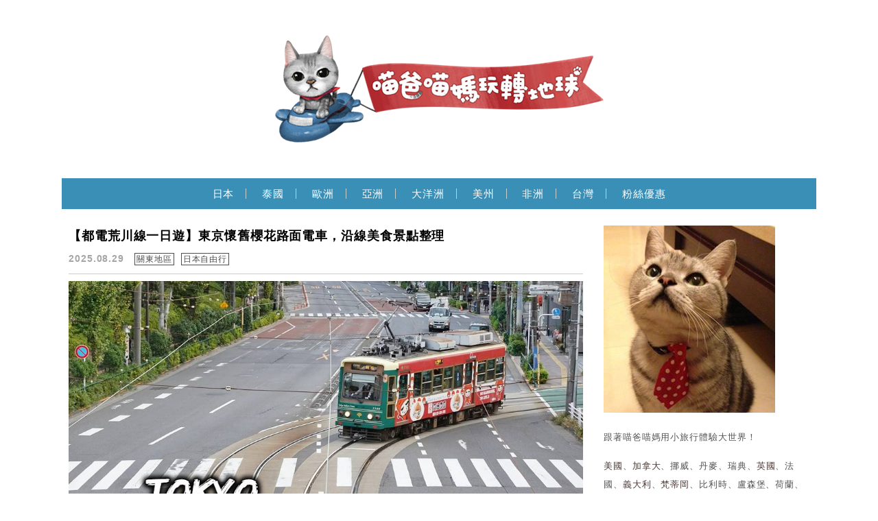

--- FILE ---
content_type: text/html; charset=UTF-8
request_url: https://kimiyo.tw/tag/%E6%97%A9%E7%A8%BB%E7%94%B0%E5%A4%A7%E5%AD%B8%E5%AD%B8%E7%94%9F%E9%A3%9F%E5%A0%82/
body_size: 31397
content:
<!DOCTYPE html>

<!--[if IE 7 | IE 8]>

<html class="ie" lang="zh-TW">

<![endif]-->

<!--[if !(IE 7) | !(IE 8)  ]><!-->

<html lang="zh-TW" class="no-js">

<!--<![endif]-->

<head><meta charset="UTF-8"><script>if(navigator.userAgent.match(/MSIE|Internet Explorer/i)||navigator.userAgent.match(/Trident\/7\..*?rv:11/i)){var href=document.location.href;if(!href.match(/[?&]nowprocket/)){if(href.indexOf("?")==-1){if(href.indexOf("#")==-1){document.location.href=href+"?nowprocket=1"}else{document.location.href=href.replace("#","?nowprocket=1#")}}else{if(href.indexOf("#")==-1){document.location.href=href+"&nowprocket=1"}else{document.location.href=href.replace("#","&nowprocket=1#")}}}}</script><script>(()=>{class RocketLazyLoadScripts{constructor(){this.v="2.0.4",this.userEvents=["keydown","keyup","mousedown","mouseup","mousemove","mouseover","mouseout","touchmove","touchstart","touchend","touchcancel","wheel","click","dblclick","input"],this.attributeEvents=["onblur","onclick","oncontextmenu","ondblclick","onfocus","onmousedown","onmouseenter","onmouseleave","onmousemove","onmouseout","onmouseover","onmouseup","onmousewheel","onscroll","onsubmit"]}async t(){this.i(),this.o(),/iP(ad|hone)/.test(navigator.userAgent)&&this.h(),this.u(),this.l(this),this.m(),this.k(this),this.p(this),this._(),await Promise.all([this.R(),this.L()]),this.lastBreath=Date.now(),this.S(this),this.P(),this.D(),this.O(),this.M(),await this.C(this.delayedScripts.normal),await this.C(this.delayedScripts.defer),await this.C(this.delayedScripts.async),await this.T(),await this.F(),await this.j(),await this.A(),window.dispatchEvent(new Event("rocket-allScriptsLoaded")),this.everythingLoaded=!0,this.lastTouchEnd&&await new Promise(t=>setTimeout(t,500-Date.now()+this.lastTouchEnd)),this.I(),this.H(),this.U(),this.W()}i(){this.CSPIssue=sessionStorage.getItem("rocketCSPIssue"),document.addEventListener("securitypolicyviolation",t=>{this.CSPIssue||"script-src-elem"!==t.violatedDirective||"data"!==t.blockedURI||(this.CSPIssue=!0,sessionStorage.setItem("rocketCSPIssue",!0))},{isRocket:!0})}o(){window.addEventListener("pageshow",t=>{this.persisted=t.persisted,this.realWindowLoadedFired=!0},{isRocket:!0}),window.addEventListener("pagehide",()=>{this.onFirstUserAction=null},{isRocket:!0})}h(){let t;function e(e){t=e}window.addEventListener("touchstart",e,{isRocket:!0}),window.addEventListener("touchend",function i(o){o.changedTouches[0]&&t.changedTouches[0]&&Math.abs(o.changedTouches[0].pageX-t.changedTouches[0].pageX)<10&&Math.abs(o.changedTouches[0].pageY-t.changedTouches[0].pageY)<10&&o.timeStamp-t.timeStamp<200&&(window.removeEventListener("touchstart",e,{isRocket:!0}),window.removeEventListener("touchend",i,{isRocket:!0}),"INPUT"===o.target.tagName&&"text"===o.target.type||(o.target.dispatchEvent(new TouchEvent("touchend",{target:o.target,bubbles:!0})),o.target.dispatchEvent(new MouseEvent("mouseover",{target:o.target,bubbles:!0})),o.target.dispatchEvent(new PointerEvent("click",{target:o.target,bubbles:!0,cancelable:!0,detail:1,clientX:o.changedTouches[0].clientX,clientY:o.changedTouches[0].clientY})),event.preventDefault()))},{isRocket:!0})}q(t){this.userActionTriggered||("mousemove"!==t.type||this.firstMousemoveIgnored?"keyup"===t.type||"mouseover"===t.type||"mouseout"===t.type||(this.userActionTriggered=!0,this.onFirstUserAction&&this.onFirstUserAction()):this.firstMousemoveIgnored=!0),"click"===t.type&&t.preventDefault(),t.stopPropagation(),t.stopImmediatePropagation(),"touchstart"===this.lastEvent&&"touchend"===t.type&&(this.lastTouchEnd=Date.now()),"click"===t.type&&(this.lastTouchEnd=0),this.lastEvent=t.type,t.composedPath&&t.composedPath()[0].getRootNode()instanceof ShadowRoot&&(t.rocketTarget=t.composedPath()[0]),this.savedUserEvents.push(t)}u(){this.savedUserEvents=[],this.userEventHandler=this.q.bind(this),this.userEvents.forEach(t=>window.addEventListener(t,this.userEventHandler,{passive:!1,isRocket:!0})),document.addEventListener("visibilitychange",this.userEventHandler,{isRocket:!0})}U(){this.userEvents.forEach(t=>window.removeEventListener(t,this.userEventHandler,{passive:!1,isRocket:!0})),document.removeEventListener("visibilitychange",this.userEventHandler,{isRocket:!0}),this.savedUserEvents.forEach(t=>{(t.rocketTarget||t.target).dispatchEvent(new window[t.constructor.name](t.type,t))})}m(){const t="return false",e=Array.from(this.attributeEvents,t=>"data-rocket-"+t),i="["+this.attributeEvents.join("],[")+"]",o="[data-rocket-"+this.attributeEvents.join("],[data-rocket-")+"]",s=(e,i,o)=>{o&&o!==t&&(e.setAttribute("data-rocket-"+i,o),e["rocket"+i]=new Function("event",o),e.setAttribute(i,t))};new MutationObserver(t=>{for(const n of t)"attributes"===n.type&&(n.attributeName.startsWith("data-rocket-")||this.everythingLoaded?n.attributeName.startsWith("data-rocket-")&&this.everythingLoaded&&this.N(n.target,n.attributeName.substring(12)):s(n.target,n.attributeName,n.target.getAttribute(n.attributeName))),"childList"===n.type&&n.addedNodes.forEach(t=>{if(t.nodeType===Node.ELEMENT_NODE)if(this.everythingLoaded)for(const i of[t,...t.querySelectorAll(o)])for(const t of i.getAttributeNames())e.includes(t)&&this.N(i,t.substring(12));else for(const e of[t,...t.querySelectorAll(i)])for(const t of e.getAttributeNames())this.attributeEvents.includes(t)&&s(e,t,e.getAttribute(t))})}).observe(document,{subtree:!0,childList:!0,attributeFilter:[...this.attributeEvents,...e]})}I(){this.attributeEvents.forEach(t=>{document.querySelectorAll("[data-rocket-"+t+"]").forEach(e=>{this.N(e,t)})})}N(t,e){const i=t.getAttribute("data-rocket-"+e);i&&(t.setAttribute(e,i),t.removeAttribute("data-rocket-"+e))}k(t){Object.defineProperty(HTMLElement.prototype,"onclick",{get(){return this.rocketonclick||null},set(e){this.rocketonclick=e,this.setAttribute(t.everythingLoaded?"onclick":"data-rocket-onclick","this.rocketonclick(event)")}})}S(t){function e(e,i){let o=e[i];e[i]=null,Object.defineProperty(e,i,{get:()=>o,set(s){t.everythingLoaded?o=s:e["rocket"+i]=o=s}})}e(document,"onreadystatechange"),e(window,"onload"),e(window,"onpageshow");try{Object.defineProperty(document,"readyState",{get:()=>t.rocketReadyState,set(e){t.rocketReadyState=e},configurable:!0}),document.readyState="loading"}catch(t){console.log("WPRocket DJE readyState conflict, bypassing")}}l(t){this.originalAddEventListener=EventTarget.prototype.addEventListener,this.originalRemoveEventListener=EventTarget.prototype.removeEventListener,this.savedEventListeners=[],EventTarget.prototype.addEventListener=function(e,i,o){o&&o.isRocket||!t.B(e,this)&&!t.userEvents.includes(e)||t.B(e,this)&&!t.userActionTriggered||e.startsWith("rocket-")||t.everythingLoaded?t.originalAddEventListener.call(this,e,i,o):(t.savedEventListeners.push({target:this,remove:!1,type:e,func:i,options:o}),"mouseenter"!==e&&"mouseleave"!==e||t.originalAddEventListener.call(this,e,t.savedUserEvents.push,o))},EventTarget.prototype.removeEventListener=function(e,i,o){o&&o.isRocket||!t.B(e,this)&&!t.userEvents.includes(e)||t.B(e,this)&&!t.userActionTriggered||e.startsWith("rocket-")||t.everythingLoaded?t.originalRemoveEventListener.call(this,e,i,o):t.savedEventListeners.push({target:this,remove:!0,type:e,func:i,options:o})}}J(t,e){this.savedEventListeners=this.savedEventListeners.filter(i=>{let o=i.type,s=i.target||window;return e!==o||t!==s||(this.B(o,s)&&(i.type="rocket-"+o),this.$(i),!1)})}H(){EventTarget.prototype.addEventListener=this.originalAddEventListener,EventTarget.prototype.removeEventListener=this.originalRemoveEventListener,this.savedEventListeners.forEach(t=>this.$(t))}$(t){t.remove?this.originalRemoveEventListener.call(t.target,t.type,t.func,t.options):this.originalAddEventListener.call(t.target,t.type,t.func,t.options)}p(t){let e;function i(e){return t.everythingLoaded?e:e.split(" ").map(t=>"load"===t||t.startsWith("load.")?"rocket-jquery-load":t).join(" ")}function o(o){function s(e){const s=o.fn[e];o.fn[e]=o.fn.init.prototype[e]=function(){return this[0]===window&&t.userActionTriggered&&("string"==typeof arguments[0]||arguments[0]instanceof String?arguments[0]=i(arguments[0]):"object"==typeof arguments[0]&&Object.keys(arguments[0]).forEach(t=>{const e=arguments[0][t];delete arguments[0][t],arguments[0][i(t)]=e})),s.apply(this,arguments),this}}if(o&&o.fn&&!t.allJQueries.includes(o)){const e={DOMContentLoaded:[],"rocket-DOMContentLoaded":[]};for(const t in e)document.addEventListener(t,()=>{e[t].forEach(t=>t())},{isRocket:!0});o.fn.ready=o.fn.init.prototype.ready=function(i){function s(){parseInt(o.fn.jquery)>2?setTimeout(()=>i.bind(document)(o)):i.bind(document)(o)}return"function"==typeof i&&(t.realDomReadyFired?!t.userActionTriggered||t.fauxDomReadyFired?s():e["rocket-DOMContentLoaded"].push(s):e.DOMContentLoaded.push(s)),o([])},s("on"),s("one"),s("off"),t.allJQueries.push(o)}e=o}t.allJQueries=[],o(window.jQuery),Object.defineProperty(window,"jQuery",{get:()=>e,set(t){o(t)}})}P(){const t=new Map;document.write=document.writeln=function(e){const i=document.currentScript,o=document.createRange(),s=i.parentElement;let n=t.get(i);void 0===n&&(n=i.nextSibling,t.set(i,n));const c=document.createDocumentFragment();o.setStart(c,0),c.appendChild(o.createContextualFragment(e)),s.insertBefore(c,n)}}async R(){return new Promise(t=>{this.userActionTriggered?t():this.onFirstUserAction=t})}async L(){return new Promise(t=>{document.addEventListener("DOMContentLoaded",()=>{this.realDomReadyFired=!0,t()},{isRocket:!0})})}async j(){return this.realWindowLoadedFired?Promise.resolve():new Promise(t=>{window.addEventListener("load",t,{isRocket:!0})})}M(){this.pendingScripts=[];this.scriptsMutationObserver=new MutationObserver(t=>{for(const e of t)e.addedNodes.forEach(t=>{"SCRIPT"!==t.tagName||t.noModule||t.isWPRocket||this.pendingScripts.push({script:t,promise:new Promise(e=>{const i=()=>{const i=this.pendingScripts.findIndex(e=>e.script===t);i>=0&&this.pendingScripts.splice(i,1),e()};t.addEventListener("load",i,{isRocket:!0}),t.addEventListener("error",i,{isRocket:!0}),setTimeout(i,1e3)})})})}),this.scriptsMutationObserver.observe(document,{childList:!0,subtree:!0})}async F(){await this.X(),this.pendingScripts.length?(await this.pendingScripts[0].promise,await this.F()):this.scriptsMutationObserver.disconnect()}D(){this.delayedScripts={normal:[],async:[],defer:[]},document.querySelectorAll("script[type$=rocketlazyloadscript]").forEach(t=>{t.hasAttribute("data-rocket-src")?t.hasAttribute("async")&&!1!==t.async?this.delayedScripts.async.push(t):t.hasAttribute("defer")&&!1!==t.defer||"module"===t.getAttribute("data-rocket-type")?this.delayedScripts.defer.push(t):this.delayedScripts.normal.push(t):this.delayedScripts.normal.push(t)})}async _(){await this.L();let t=[];document.querySelectorAll("script[type$=rocketlazyloadscript][data-rocket-src]").forEach(e=>{let i=e.getAttribute("data-rocket-src");if(i&&!i.startsWith("data:")){i.startsWith("//")&&(i=location.protocol+i);try{const o=new URL(i).origin;o!==location.origin&&t.push({src:o,crossOrigin:e.crossOrigin||"module"===e.getAttribute("data-rocket-type")})}catch(t){}}}),t=[...new Map(t.map(t=>[JSON.stringify(t),t])).values()],this.Y(t,"preconnect")}async G(t){if(await this.K(),!0!==t.noModule||!("noModule"in HTMLScriptElement.prototype))return new Promise(e=>{let i;function o(){(i||t).setAttribute("data-rocket-status","executed"),e()}try{if(navigator.userAgent.includes("Firefox/")||""===navigator.vendor||this.CSPIssue)i=document.createElement("script"),[...t.attributes].forEach(t=>{let e=t.nodeName;"type"!==e&&("data-rocket-type"===e&&(e="type"),"data-rocket-src"===e&&(e="src"),i.setAttribute(e,t.nodeValue))}),t.text&&(i.text=t.text),t.nonce&&(i.nonce=t.nonce),i.hasAttribute("src")?(i.addEventListener("load",o,{isRocket:!0}),i.addEventListener("error",()=>{i.setAttribute("data-rocket-status","failed-network"),e()},{isRocket:!0}),setTimeout(()=>{i.isConnected||e()},1)):(i.text=t.text,o()),i.isWPRocket=!0,t.parentNode.replaceChild(i,t);else{const i=t.getAttribute("data-rocket-type"),s=t.getAttribute("data-rocket-src");i?(t.type=i,t.removeAttribute("data-rocket-type")):t.removeAttribute("type"),t.addEventListener("load",o,{isRocket:!0}),t.addEventListener("error",i=>{this.CSPIssue&&i.target.src.startsWith("data:")?(console.log("WPRocket: CSP fallback activated"),t.removeAttribute("src"),this.G(t).then(e)):(t.setAttribute("data-rocket-status","failed-network"),e())},{isRocket:!0}),s?(t.fetchPriority="high",t.removeAttribute("data-rocket-src"),t.src=s):t.src="data:text/javascript;base64,"+window.btoa(unescape(encodeURIComponent(t.text)))}}catch(i){t.setAttribute("data-rocket-status","failed-transform"),e()}});t.setAttribute("data-rocket-status","skipped")}async C(t){const e=t.shift();return e?(e.isConnected&&await this.G(e),this.C(t)):Promise.resolve()}O(){this.Y([...this.delayedScripts.normal,...this.delayedScripts.defer,...this.delayedScripts.async],"preload")}Y(t,e){this.trash=this.trash||[];let i=!0;var o=document.createDocumentFragment();t.forEach(t=>{const s=t.getAttribute&&t.getAttribute("data-rocket-src")||t.src;if(s&&!s.startsWith("data:")){const n=document.createElement("link");n.href=s,n.rel=e,"preconnect"!==e&&(n.as="script",n.fetchPriority=i?"high":"low"),t.getAttribute&&"module"===t.getAttribute("data-rocket-type")&&(n.crossOrigin=!0),t.crossOrigin&&(n.crossOrigin=t.crossOrigin),t.integrity&&(n.integrity=t.integrity),t.nonce&&(n.nonce=t.nonce),o.appendChild(n),this.trash.push(n),i=!1}}),document.head.appendChild(o)}W(){this.trash.forEach(t=>t.remove())}async T(){try{document.readyState="interactive"}catch(t){}this.fauxDomReadyFired=!0;try{await this.K(),this.J(document,"readystatechange"),document.dispatchEvent(new Event("rocket-readystatechange")),await this.K(),document.rocketonreadystatechange&&document.rocketonreadystatechange(),await this.K(),this.J(document,"DOMContentLoaded"),document.dispatchEvent(new Event("rocket-DOMContentLoaded")),await this.K(),this.J(window,"DOMContentLoaded"),window.dispatchEvent(new Event("rocket-DOMContentLoaded"))}catch(t){console.error(t)}}async A(){try{document.readyState="complete"}catch(t){}try{await this.K(),this.J(document,"readystatechange"),document.dispatchEvent(new Event("rocket-readystatechange")),await this.K(),document.rocketonreadystatechange&&document.rocketonreadystatechange(),await this.K(),this.J(window,"load"),window.dispatchEvent(new Event("rocket-load")),await this.K(),window.rocketonload&&window.rocketonload(),await this.K(),this.allJQueries.forEach(t=>t(window).trigger("rocket-jquery-load")),await this.K(),this.J(window,"pageshow");const t=new Event("rocket-pageshow");t.persisted=this.persisted,window.dispatchEvent(t),await this.K(),window.rocketonpageshow&&window.rocketonpageshow({persisted:this.persisted})}catch(t){console.error(t)}}async K(){Date.now()-this.lastBreath>45&&(await this.X(),this.lastBreath=Date.now())}async X(){return document.hidden?new Promise(t=>setTimeout(t)):new Promise(t=>requestAnimationFrame(t))}B(t,e){return e===document&&"readystatechange"===t||(e===document&&"DOMContentLoaded"===t||(e===window&&"DOMContentLoaded"===t||(e===window&&"load"===t||e===window&&"pageshow"===t)))}static run(){(new RocketLazyLoadScripts).t()}}RocketLazyLoadScripts.run()})();</script>

	

	<meta name="author" content="喵爸喵媽玩轉地球" />

	<meta name="rating" content="general" />

	<meta name="viewport" content="width=device-width, initial-scale=1"/>

	<link rel="profile" href="https://gmpg.org/xfn/11">

	<link rel="alternate" title="RSS 2.0 訂閱最新文章" href="https://kimiyo.tw/feed/" />

	<link rel="pingback" href="https://kimiyo.tw/xmlrpc.php">

	<!--[if lt IE 9]>

	<script src="//html5shiv.googlecode.com/svn/trunk/html5.js"></script>

	<![endif]-->

	<meta name='robots' content='index, follow, max-image-preview:large, max-snippet:-1, max-video-preview:-1' />
	<style>img:is([sizes="auto" i], [sizes^="auto," i]) { contain-intrinsic-size: 3000px 1500px }</style>
	
	<!-- This site is optimized with the Yoast SEO plugin v26.7 - https://yoast.com/wordpress/plugins/seo/ -->
	<title>早稻田大學學生食堂 - 喵爸喵媽玩轉地球</title>
<link data-rocket-preload as="style" href="https://fonts.googleapis.com/css?family=Lato%3A100%7CLora&#038;display=swap" rel="preload">
<link href="https://fonts.googleapis.com/css?family=Lato%3A100%7CLora&#038;display=swap" media="print" onload="this.media=&#039;all&#039;" rel="stylesheet">
<noscript><link rel="stylesheet" href="https://fonts.googleapis.com/css?family=Lato%3A100%7CLora&#038;display=swap"></noscript>
	<link rel="canonical" href="https://kimiyo.tw/tag/早稻田大學學生食堂/" />
	<meta property="og:locale" content="zh_TW" />
	<meta property="og:type" content="article" />
	<meta property="og:title" content="早稻田大學學生食堂 - 喵爸喵媽玩轉地球" />
	<meta property="og:url" content="https://kimiyo.tw/tag/早稻田大學學生食堂/" />
	<meta property="og:site_name" content="喵爸喵媽玩轉地球" />
	<meta property="og:image" content="https://kimiyo.tw/wp-content/uploads/20170513140823_66.jpg" />
	<meta property="og:image:width" content="1200" />
	<meta property="og:image:height" content="630" />
	<meta property="og:image:type" content="image/jpeg" />
	<script type="application/ld+json" class="yoast-schema-graph">{"@context":"https://schema.org","@graph":[{"@type":"CollectionPage","@id":"https://kimiyo.tw/tag/%e6%97%a9%e7%a8%bb%e7%94%b0%e5%a4%a7%e5%ad%b8%e5%ad%b8%e7%94%9f%e9%a3%9f%e5%a0%82/","url":"https://kimiyo.tw/tag/%e6%97%a9%e7%a8%bb%e7%94%b0%e5%a4%a7%e5%ad%b8%e5%ad%b8%e7%94%9f%e9%a3%9f%e5%a0%82/","name":"早稻田大學學生食堂 - 喵爸喵媽玩轉地球","isPartOf":{"@id":"https://kimiyo.tw/#website"},"breadcrumb":{"@id":"https://kimiyo.tw/tag/%e6%97%a9%e7%a8%bb%e7%94%b0%e5%a4%a7%e5%ad%b8%e5%ad%b8%e7%94%9f%e9%a3%9f%e5%a0%82/#breadcrumb"},"inLanguage":"zh-TW"},{"@type":"BreadcrumbList","@id":"https://kimiyo.tw/tag/%e6%97%a9%e7%a8%bb%e7%94%b0%e5%a4%a7%e5%ad%b8%e5%ad%b8%e7%94%9f%e9%a3%9f%e5%a0%82/#breadcrumb","itemListElement":[{"@type":"ListItem","position":1,"name":"首頁","item":"https://kimiyo.tw/"},{"@type":"ListItem","position":2,"name":"早稻田大學學生食堂"}]},{"@type":"WebSite","@id":"https://kimiyo.tw/#website","url":"https://kimiyo.tw/","name":"喵爸喵媽玩轉地球","description":"用小旅行體驗大世界！","publisher":{"@id":"https://kimiyo.tw/#organization"},"potentialAction":[{"@type":"SearchAction","target":{"@type":"EntryPoint","urlTemplate":"https://kimiyo.tw/?s={search_term_string}"},"query-input":{"@type":"PropertyValueSpecification","valueRequired":true,"valueName":"search_term_string"}}],"inLanguage":"zh-TW"},{"@type":"Organization","@id":"https://kimiyo.tw/#organization","name":"喵爸喵媽玩轉地球","url":"https://kimiyo.tw/","logo":{"@type":"ImageObject","inLanguage":"zh-TW","@id":"https://kimiyo.tw/#/schema/logo/image/","url":"https://kimiyo.tw/wp-content/uploads/20170513140823_66.jpg","contentUrl":"https://kimiyo.tw/wp-content/uploads/20170513140823_66.jpg","width":1200,"height":630,"caption":"喵爸喵媽玩轉地球"},"image":{"@id":"https://kimiyo.tw/#/schema/logo/image/"},"sameAs":["https://www.facebook.com/kimiyo927"]}]}</script>
	<!-- / Yoast SEO plugin. -->


<link rel='dns-prefetch' href='//s0.wp.com' />
<link rel='dns-prefetch' href='//stats.wp.com' />
<link rel='dns-prefetch' href='//fonts.googleapis.com' />
<link href='https://fonts.gstatic.com' crossorigin rel='preconnect' />
<style id='wp-emoji-styles-inline-css' type='text/css'>

	img.wp-smiley, img.emoji {
		display: inline !important;
		border: none !important;
		box-shadow: none !important;
		height: 1em !important;
		width: 1em !important;
		margin: 0 0.07em !important;
		vertical-align: -0.1em !important;
		background: none !important;
		padding: 0 !important;
	}
</style>
<link rel='stylesheet' id='wp-block-library-css' href='https://kimiyo.tw/wp-includes/css/dist/block-library/style.min.css?ver=6.8.3' type='text/css' media='all' />
<style id='classic-theme-styles-inline-css' type='text/css'>
/*! This file is auto-generated */
.wp-block-button__link{color:#fff;background-color:#32373c;border-radius:9999px;box-shadow:none;text-decoration:none;padding:calc(.667em + 2px) calc(1.333em + 2px);font-size:1.125em}.wp-block-file__button{background:#32373c;color:#fff;text-decoration:none}
</style>
<style id='achang-pencil-box-style-box-style-inline-css' type='text/css'>
.apb-highlighter-highlight{background:linear-gradient(to top,var(--apb-highlighter-color,#fff59d) 60%,transparent 60%);padding:2px 4px}.apb-highlighter-highlight,.apb-highlighter-line{border-radius:2px;-webkit-box-decoration-break:clone;box-decoration-break:clone;display:inline}.apb-highlighter-line{background:linear-gradient(transparent 40%,hsla(0,0%,100%,0) 40%,var(--apb-highlighter-color,#ccff90) 50%,transparent 70%);padding:3px 6px}.apb-underline{background:transparent;-webkit-box-decoration-break:clone;box-decoration-break:clone;display:inline;padding-bottom:2px;text-decoration:none}.apb-underline-normal{border-bottom:2px solid var(--apb-underline-color,red);padding-bottom:3px}.apb-underline-wavy{text-decoration-color:var(--apb-underline-color,red);text-decoration-line:underline;-webkit-text-decoration-skip-ink:none;text-decoration-skip-ink:none;text-decoration-style:wavy;text-decoration-thickness:2px;text-underline-offset:3px}.apb-underline-dashed{border-bottom:2px dashed var(--apb-underline-color,red);padding-bottom:3px}.apb-underline-crayon{background:linear-gradient(transparent 40%,hsla(0,0%,100%,0) 40%,var(--apb-underline-color,red) 90%,transparent 95%);border-radius:3px;padding:3px 6px;position:relative}.apb-font-size{display:inline}.apb-style-box{margin:1em 0;position:relative}.apb-style-box .apb-box-title{align-items:center;color:var(--apb-title-color,inherit);display:flex;font-size:var(--apb-title-font-size,1.2em);font-weight:700}.apb-style-box .apb-box-title .apb-title-icon{font-size:1em;margin-right:10px}.apb-style-box .apb-box-title .apb-title-text{flex-grow:1}.apb-style-box .apb-box-content>:first-child{margin-top:0}.apb-style-box .apb-box-content>:last-child{margin-bottom:0}.apb-layout-info{border-color:var(--apb-box-color,#ddd);border-radius:4px;border-style:var(--apb-border-line-style,solid);border-width:var(--apb-border-width,2px)}.apb-layout-info .apb-box-title{background-color:var(--apb-box-color,#ddd);color:var(--apb-title-color,#333);padding:10px 15px}.apb-layout-info .apb-box-content{background-color:#fff;padding:15px}.apb-layout-alert{border:1px solid transparent;border-radius:.375rem;padding:1rem}.apb-layout-alert .apb-box-content,.apb-layout-alert .apb-box-title{background:transparent;padding:0}.apb-layout-alert .apb-box-title{margin-bottom:.5rem}.apb-layout-alert.apb-alert-type-custom{background-color:var(--apb-box-color,#cfe2ff);border-color:var(--apb-border-color,#9ec5fe);border-style:var(--apb-border-line-style,solid);border-width:var(--apb-border-width,1px);color:var(--apb-title-color,#333)}.apb-layout-alert.apb-alert-type-custom .apb-box-title{color:var(--apb-title-color,#333)}.apb-layout-alert.apb-alert-type-info{background-color:#cfe2ff;border-color:#9ec5fe;color:#0a58ca}.apb-layout-alert.apb-alert-type-info .apb-box-title{color:var(--apb-title-color,#0a58ca)}.apb-layout-alert.apb-alert-type-success{background-color:#d1e7dd;border-color:#a3cfbb;color:#146c43}.apb-layout-alert.apb-alert-type-success .apb-box-title{color:var(--apb-title-color,#146c43)}.apb-layout-alert.apb-alert-type-warning{background-color:#fff3cd;border-color:#ffecb5;color:#664d03}.apb-layout-alert.apb-alert-type-warning .apb-box-title{color:var(--apb-title-color,#664d03)}.apb-layout-alert.apb-alert-type-danger{background-color:#f8d7da;border-color:#f1aeb5;color:#842029}.apb-layout-alert.apb-alert-type-danger .apb-box-title{color:var(--apb-title-color,#842029)}.apb-layout-morandi-alert{background-color:var(--apb-box-color,#f7f4eb);border:1px solid var(--apb-box-color,#f7f4eb);border-left:var(--apb-border-width,4px) solid var(--apb-border-color,#d9d2c6);border-radius:.375rem;box-shadow:0 1px 2px 0 rgba(0,0,0,.05);padding:1rem}.apb-layout-morandi-alert .apb-box-title{background:transparent;color:var(--apb-title-color,#2d3748);font-size:var(--apb-title-font-size,1em);font-weight:700;margin-bottom:.25rem;padding:0}.apb-layout-morandi-alert .apb-box-content{background:transparent;color:#4a5568;padding:0}.apb-layout-centered-title{background-color:#fff;border-color:var(--apb-box-color,#ddd);border-radius:4px;border-style:var(--apb-border-line-style,solid);border-width:var(--apb-border-width,2px);margin-top:1.5em;padding:25px 15px 15px;position:relative}.apb-layout-centered-title .apb-box-title{background:var(--apb-title-bg-color,#fff);color:var(--apb-title-color,var(--apb-box-color,#333));left:20px;padding:0 10px;position:absolute;top:-.8em}.apb-layout-centered-title .apb-box-content{background:transparent;padding:0}.wp-block-achang-pencil-box-code-box{border-radius:8px;box-shadow:0 2px 8px rgba(0,0,0,.1);font-family:Consolas,Monaco,Courier New,monospace;margin:1.5em 0;overflow:hidden;position:relative}.wp-block-achang-pencil-box-code-box .apb-code-box-header{align-items:center;border-bottom:1px solid;display:flex;font-size:13px;font-weight:500;justify-content:space-between;padding:12px 16px;position:relative}.wp-block-achang-pencil-box-code-box .apb-code-box-header .apb-code-language{font-family:-apple-system,BlinkMacSystemFont,Segoe UI,Roboto,sans-serif}.wp-block-achang-pencil-box-code-box .apb-code-content-wrapper{background:transparent;display:flex;max-height:500px;overflow:hidden;position:relative}.wp-block-achang-pencil-box-code-box .apb-line-numbers{border-right:1px solid;flex-shrink:0;font-size:14px;line-height:1.5;min-width:50px;overflow-y:auto;padding:16px 8px;text-align:right;-webkit-user-select:none;-moz-user-select:none;user-select:none;-ms-overflow-style:none;position:relative;scrollbar-width:none;z-index:1}.wp-block-achang-pencil-box-code-box .apb-line-numbers::-webkit-scrollbar{display:none}.wp-block-achang-pencil-box-code-box .apb-line-numbers .apb-line-number{display:block;line-height:1.5;white-space:nowrap}.wp-block-achang-pencil-box-code-box .apb-code-box-content{background:transparent;flex:1;font-size:14px;line-height:1.5;margin:0;min-width:0;overflow:auto;padding:16px;position:relative;white-space:pre!important;z-index:0}.wp-block-achang-pencil-box-code-box .apb-code-box-content code{background:transparent;border:none;display:block;font-family:inherit;font-size:inherit;line-height:inherit;margin:0;overflow-wrap:normal!important;padding:0;white-space:pre!important;word-break:normal!important}.wp-block-achang-pencil-box-code-box .apb-code-box-content code .token{display:inline}.wp-block-achang-pencil-box-code-box .apb-copy-button{background:transparent;border:1px solid;border-radius:4px;cursor:pointer;font-family:-apple-system,BlinkMacSystemFont,Segoe UI,Roboto,sans-serif;font-size:12px;padding:6px 12px;transition:all .2s ease}.wp-block-achang-pencil-box-code-box .apb-copy-button:hover{opacity:.8}.wp-block-achang-pencil-box-code-box .apb-copy-button:active{transform:scale(.95)}.wp-block-achang-pencil-box-code-box .apb-copy-button.apb-copy-success{animation:copySuccess .6s ease;background-color:#d4edda!important;border-color:#28a745!important;color:#155724!important}.wp-block-achang-pencil-box-code-box .apb-copy-button.apb-copy-error{animation:copyError .6s ease;background-color:#f8d7da!important;border-color:#dc3545!important;color:#721c24!important}.wp-block-achang-pencil-box-code-box .apb-copy-button-standalone{position:absolute;right:12px;top:12px;z-index:1}.apb-code-style-style-1{background:#f8f9fa;border:1px solid #e9ecef}.apb-code-style-style-1 .apb-code-box-header{background:#fff;border-bottom-color:#dee2e6;color:#495057}.apb-code-style-style-1 .apb-line-numbers{background:#f1f3f4;border-right-color:#dee2e6;color:#6c757d}.apb-code-style-style-1 .apb-code-box-content{background:#fff;color:#212529;text-shadow:none}.apb-code-style-style-1 .apb-code-box-content code[class*=language-]{text-shadow:none}.apb-code-style-style-1 .apb-copy-button{background:hsla(0,0%,100%,.8);border-color:#6c757d;color:#495057}.apb-code-style-style-1 .apb-copy-button:hover{background:#f8f9fa;border-color:#495057}.apb-code-style-style-1 .apb-copy-button.apb-copy-success{background:#d4edda;border-color:#28a745;color:#155724}.apb-code-style-style-1 .apb-copy-button.apb-copy-error{background:#f8d7da;border-color:#dc3545;color:#721c24}.apb-code-style-style-1 code .token.cdata,.apb-code-style-style-1 code .token.comment,.apb-code-style-style-1 code .token.doctype,.apb-code-style-style-1 code .token.prolog{color:#5a6b73}.apb-code-style-style-1 code .token.punctuation{color:#666}.apb-code-style-style-1 code .token.boolean,.apb-code-style-style-1 code .token.constant,.apb-code-style-style-1 code .token.deleted,.apb-code-style-style-1 code .token.number,.apb-code-style-style-1 code .token.property,.apb-code-style-style-1 code .token.symbol,.apb-code-style-style-1 code .token.tag{color:#d73a49}.apb-code-style-style-1 code .token.attr-name,.apb-code-style-style-1 code .token.builtin,.apb-code-style-style-1 code .token.char,.apb-code-style-style-1 code .token.inserted,.apb-code-style-style-1 code .token.selector,.apb-code-style-style-1 code .token.string{color:#22863a}.apb-code-style-style-1 code .token.entity,.apb-code-style-style-1 code .token.operator,.apb-code-style-style-1 code .token.url{color:#6f42c1}.apb-code-style-style-1 code .token.atrule,.apb-code-style-style-1 code .token.attr-value,.apb-code-style-style-1 code .token.keyword{color:#005cc5}.apb-code-style-style-1 code .token.class-name,.apb-code-style-style-1 code .token.function{color:#6f42c1}.apb-code-style-style-1 code .token.important,.apb-code-style-style-1 code .token.regex,.apb-code-style-style-1 code .token.variable{color:#e36209}.apb-code-style-style-2{background:#1e1e1e;border:1px solid #333}.apb-code-style-style-2 .apb-code-box-header{background:#2d2d30;border-bottom-color:#3e3e42;color:#ccc}.apb-code-style-style-2 .apb-line-numbers{background:#252526;border-right-color:#3e3e42;color:#858585}.apb-code-style-style-2 .apb-code-box-content{background:#1e1e1e;color:#f0f0f0}.apb-code-style-style-2 .apb-copy-button{background:rgba(45,45,48,.8);border-color:#6c6c6c;color:#ccc}.apb-code-style-style-2 .apb-copy-button:hover{background:#3e3e42;border-color:#ccc}.apb-code-style-style-2 .apb-copy-button.apb-copy-success{background:#0e5132;border-color:#28a745;color:#d4edda}.apb-code-style-style-2 .apb-copy-button.apb-copy-error{background:#58151c;border-color:#dc3545;color:#f8d7da}.apb-code-style-style-2 code .token.cdata,.apb-code-style-style-2 code .token.comment,.apb-code-style-style-2 code .token.doctype,.apb-code-style-style-2 code .token.prolog{color:#6a9955}.apb-code-style-style-2 code .token.punctuation{color:#d4d4d4}.apb-code-style-style-2 code .token.boolean,.apb-code-style-style-2 code .token.constant,.apb-code-style-style-2 code .token.deleted,.apb-code-style-style-2 code .token.number,.apb-code-style-style-2 code .token.property,.apb-code-style-style-2 code .token.symbol,.apb-code-style-style-2 code .token.tag{color:#b5cea8}.apb-code-style-style-2 code .token.attr-name,.apb-code-style-style-2 code .token.builtin,.apb-code-style-style-2 code .token.char,.apb-code-style-style-2 code .token.inserted,.apb-code-style-style-2 code .token.selector,.apb-code-style-style-2 code .token.string{color:#ce9178}.apb-code-style-style-2 code .token.entity,.apb-code-style-style-2 code .token.operator,.apb-code-style-style-2 code .token.url{color:#d4d4d4}.apb-code-style-style-2 code .token.atrule,.apb-code-style-style-2 code .token.attr-value,.apb-code-style-style-2 code .token.keyword{color:#569cd6}.apb-code-style-style-2 code .token.class-name,.apb-code-style-style-2 code .token.function{color:#dcdcaa}.apb-code-style-style-2 code .token.important,.apb-code-style-style-2 code .token.regex,.apb-code-style-style-2 code .token.variable{color:#ff8c00}@keyframes copySuccess{0%{transform:scale(1)}50%{background-color:#28a745;color:#fff;transform:scale(1.1)}to{transform:scale(1)}}@keyframes copyError{0%{transform:translateX(0)}25%{transform:translateX(-5px)}75%{transform:translateX(5px)}to{transform:translateX(0)}}@media(max-width:768px){.wp-block-achang-pencil-box-code-box .apb-code-box-header{font-size:12px;padding:10px 12px}.wp-block-achang-pencil-box-code-box .apb-line-numbers{font-size:11px;min-width:35px;padding:12px 6px}.wp-block-achang-pencil-box-code-box .apb-code-box-content{font-size:13px;padding:12px}.wp-block-achang-pencil-box-code-box .apb-copy-button{font-size:11px;padding:4px 8px}}@media print{.wp-block-achang-pencil-box-code-box{border:1px solid #000;box-shadow:none}.wp-block-achang-pencil-box-code-box .apb-copy-button{display:none}.wp-block-achang-pencil-box-code-box .apb-code-content-wrapper{max-height:none;overflow:visible}}

</style>
<link rel='stylesheet' id='quads-style-css-css' href='https://kimiyo.tw/wp-content/plugins/quick-adsense-reloaded/includes/gutenberg/dist/blocks.style.build.css?ver=2.0.98.1' type='text/css' media='all' />
<link rel='stylesheet' id='mediaelement-css' href='https://kimiyo.tw/wp-includes/js/mediaelement/mediaelementplayer-legacy.min.css?ver=4.2.17' type='text/css' media='all' />
<link rel='stylesheet' id='wp-mediaelement-css' href='https://kimiyo.tw/wp-includes/js/mediaelement/wp-mediaelement.min.css?ver=6.8.3' type='text/css' media='all' />
<style id='jetpack-sharing-buttons-style-inline-css' type='text/css'>
.jetpack-sharing-buttons__services-list{display:flex;flex-direction:row;flex-wrap:wrap;gap:0;list-style-type:none;margin:5px;padding:0}.jetpack-sharing-buttons__services-list.has-small-icon-size{font-size:12px}.jetpack-sharing-buttons__services-list.has-normal-icon-size{font-size:16px}.jetpack-sharing-buttons__services-list.has-large-icon-size{font-size:24px}.jetpack-sharing-buttons__services-list.has-huge-icon-size{font-size:36px}@media print{.jetpack-sharing-buttons__services-list{display:none!important}}.editor-styles-wrapper .wp-block-jetpack-sharing-buttons{gap:0;padding-inline-start:0}ul.jetpack-sharing-buttons__services-list.has-background{padding:1.25em 2.375em}
</style>
<style id='global-styles-inline-css' type='text/css'>
:root{--wp--preset--aspect-ratio--square: 1;--wp--preset--aspect-ratio--4-3: 4/3;--wp--preset--aspect-ratio--3-4: 3/4;--wp--preset--aspect-ratio--3-2: 3/2;--wp--preset--aspect-ratio--2-3: 2/3;--wp--preset--aspect-ratio--16-9: 16/9;--wp--preset--aspect-ratio--9-16: 9/16;--wp--preset--color--black: #000000;--wp--preset--color--cyan-bluish-gray: #abb8c3;--wp--preset--color--white: #ffffff;--wp--preset--color--pale-pink: #f78da7;--wp--preset--color--vivid-red: #cf2e2e;--wp--preset--color--luminous-vivid-orange: #ff6900;--wp--preset--color--luminous-vivid-amber: #fcb900;--wp--preset--color--light-green-cyan: #7bdcb5;--wp--preset--color--vivid-green-cyan: #00d084;--wp--preset--color--pale-cyan-blue: #8ed1fc;--wp--preset--color--vivid-cyan-blue: #0693e3;--wp--preset--color--vivid-purple: #9b51e0;--wp--preset--gradient--vivid-cyan-blue-to-vivid-purple: linear-gradient(135deg,rgba(6,147,227,1) 0%,rgb(155,81,224) 100%);--wp--preset--gradient--light-green-cyan-to-vivid-green-cyan: linear-gradient(135deg,rgb(122,220,180) 0%,rgb(0,208,130) 100%);--wp--preset--gradient--luminous-vivid-amber-to-luminous-vivid-orange: linear-gradient(135deg,rgba(252,185,0,1) 0%,rgba(255,105,0,1) 100%);--wp--preset--gradient--luminous-vivid-orange-to-vivid-red: linear-gradient(135deg,rgba(255,105,0,1) 0%,rgb(207,46,46) 100%);--wp--preset--gradient--very-light-gray-to-cyan-bluish-gray: linear-gradient(135deg,rgb(238,238,238) 0%,rgb(169,184,195) 100%);--wp--preset--gradient--cool-to-warm-spectrum: linear-gradient(135deg,rgb(74,234,220) 0%,rgb(151,120,209) 20%,rgb(207,42,186) 40%,rgb(238,44,130) 60%,rgb(251,105,98) 80%,rgb(254,248,76) 100%);--wp--preset--gradient--blush-light-purple: linear-gradient(135deg,rgb(255,206,236) 0%,rgb(152,150,240) 100%);--wp--preset--gradient--blush-bordeaux: linear-gradient(135deg,rgb(254,205,165) 0%,rgb(254,45,45) 50%,rgb(107,0,62) 100%);--wp--preset--gradient--luminous-dusk: linear-gradient(135deg,rgb(255,203,112) 0%,rgb(199,81,192) 50%,rgb(65,88,208) 100%);--wp--preset--gradient--pale-ocean: linear-gradient(135deg,rgb(255,245,203) 0%,rgb(182,227,212) 50%,rgb(51,167,181) 100%);--wp--preset--gradient--electric-grass: linear-gradient(135deg,rgb(202,248,128) 0%,rgb(113,206,126) 100%);--wp--preset--gradient--midnight: linear-gradient(135deg,rgb(2,3,129) 0%,rgb(40,116,252) 100%);--wp--preset--font-size--small: 13px;--wp--preset--font-size--medium: 20px;--wp--preset--font-size--large: 36px;--wp--preset--font-size--x-large: 42px;--wp--preset--spacing--20: 0.44rem;--wp--preset--spacing--30: 0.67rem;--wp--preset--spacing--40: 1rem;--wp--preset--spacing--50: 1.5rem;--wp--preset--spacing--60: 2.25rem;--wp--preset--spacing--70: 3.38rem;--wp--preset--spacing--80: 5.06rem;--wp--preset--shadow--natural: 6px 6px 9px rgba(0, 0, 0, 0.2);--wp--preset--shadow--deep: 12px 12px 50px rgba(0, 0, 0, 0.4);--wp--preset--shadow--sharp: 6px 6px 0px rgba(0, 0, 0, 0.2);--wp--preset--shadow--outlined: 6px 6px 0px -3px rgba(255, 255, 255, 1), 6px 6px rgba(0, 0, 0, 1);--wp--preset--shadow--crisp: 6px 6px 0px rgba(0, 0, 0, 1);}:where(.is-layout-flex){gap: 0.5em;}:where(.is-layout-grid){gap: 0.5em;}body .is-layout-flex{display: flex;}.is-layout-flex{flex-wrap: wrap;align-items: center;}.is-layout-flex > :is(*, div){margin: 0;}body .is-layout-grid{display: grid;}.is-layout-grid > :is(*, div){margin: 0;}:where(.wp-block-columns.is-layout-flex){gap: 2em;}:where(.wp-block-columns.is-layout-grid){gap: 2em;}:where(.wp-block-post-template.is-layout-flex){gap: 1.25em;}:where(.wp-block-post-template.is-layout-grid){gap: 1.25em;}.has-black-color{color: var(--wp--preset--color--black) !important;}.has-cyan-bluish-gray-color{color: var(--wp--preset--color--cyan-bluish-gray) !important;}.has-white-color{color: var(--wp--preset--color--white) !important;}.has-pale-pink-color{color: var(--wp--preset--color--pale-pink) !important;}.has-vivid-red-color{color: var(--wp--preset--color--vivid-red) !important;}.has-luminous-vivid-orange-color{color: var(--wp--preset--color--luminous-vivid-orange) !important;}.has-luminous-vivid-amber-color{color: var(--wp--preset--color--luminous-vivid-amber) !important;}.has-light-green-cyan-color{color: var(--wp--preset--color--light-green-cyan) !important;}.has-vivid-green-cyan-color{color: var(--wp--preset--color--vivid-green-cyan) !important;}.has-pale-cyan-blue-color{color: var(--wp--preset--color--pale-cyan-blue) !important;}.has-vivid-cyan-blue-color{color: var(--wp--preset--color--vivid-cyan-blue) !important;}.has-vivid-purple-color{color: var(--wp--preset--color--vivid-purple) !important;}.has-black-background-color{background-color: var(--wp--preset--color--black) !important;}.has-cyan-bluish-gray-background-color{background-color: var(--wp--preset--color--cyan-bluish-gray) !important;}.has-white-background-color{background-color: var(--wp--preset--color--white) !important;}.has-pale-pink-background-color{background-color: var(--wp--preset--color--pale-pink) !important;}.has-vivid-red-background-color{background-color: var(--wp--preset--color--vivid-red) !important;}.has-luminous-vivid-orange-background-color{background-color: var(--wp--preset--color--luminous-vivid-orange) !important;}.has-luminous-vivid-amber-background-color{background-color: var(--wp--preset--color--luminous-vivid-amber) !important;}.has-light-green-cyan-background-color{background-color: var(--wp--preset--color--light-green-cyan) !important;}.has-vivid-green-cyan-background-color{background-color: var(--wp--preset--color--vivid-green-cyan) !important;}.has-pale-cyan-blue-background-color{background-color: var(--wp--preset--color--pale-cyan-blue) !important;}.has-vivid-cyan-blue-background-color{background-color: var(--wp--preset--color--vivid-cyan-blue) !important;}.has-vivid-purple-background-color{background-color: var(--wp--preset--color--vivid-purple) !important;}.has-black-border-color{border-color: var(--wp--preset--color--black) !important;}.has-cyan-bluish-gray-border-color{border-color: var(--wp--preset--color--cyan-bluish-gray) !important;}.has-white-border-color{border-color: var(--wp--preset--color--white) !important;}.has-pale-pink-border-color{border-color: var(--wp--preset--color--pale-pink) !important;}.has-vivid-red-border-color{border-color: var(--wp--preset--color--vivid-red) !important;}.has-luminous-vivid-orange-border-color{border-color: var(--wp--preset--color--luminous-vivid-orange) !important;}.has-luminous-vivid-amber-border-color{border-color: var(--wp--preset--color--luminous-vivid-amber) !important;}.has-light-green-cyan-border-color{border-color: var(--wp--preset--color--light-green-cyan) !important;}.has-vivid-green-cyan-border-color{border-color: var(--wp--preset--color--vivid-green-cyan) !important;}.has-pale-cyan-blue-border-color{border-color: var(--wp--preset--color--pale-cyan-blue) !important;}.has-vivid-cyan-blue-border-color{border-color: var(--wp--preset--color--vivid-cyan-blue) !important;}.has-vivid-purple-border-color{border-color: var(--wp--preset--color--vivid-purple) !important;}.has-vivid-cyan-blue-to-vivid-purple-gradient-background{background: var(--wp--preset--gradient--vivid-cyan-blue-to-vivid-purple) !important;}.has-light-green-cyan-to-vivid-green-cyan-gradient-background{background: var(--wp--preset--gradient--light-green-cyan-to-vivid-green-cyan) !important;}.has-luminous-vivid-amber-to-luminous-vivid-orange-gradient-background{background: var(--wp--preset--gradient--luminous-vivid-amber-to-luminous-vivid-orange) !important;}.has-luminous-vivid-orange-to-vivid-red-gradient-background{background: var(--wp--preset--gradient--luminous-vivid-orange-to-vivid-red) !important;}.has-very-light-gray-to-cyan-bluish-gray-gradient-background{background: var(--wp--preset--gradient--very-light-gray-to-cyan-bluish-gray) !important;}.has-cool-to-warm-spectrum-gradient-background{background: var(--wp--preset--gradient--cool-to-warm-spectrum) !important;}.has-blush-light-purple-gradient-background{background: var(--wp--preset--gradient--blush-light-purple) !important;}.has-blush-bordeaux-gradient-background{background: var(--wp--preset--gradient--blush-bordeaux) !important;}.has-luminous-dusk-gradient-background{background: var(--wp--preset--gradient--luminous-dusk) !important;}.has-pale-ocean-gradient-background{background: var(--wp--preset--gradient--pale-ocean) !important;}.has-electric-grass-gradient-background{background: var(--wp--preset--gradient--electric-grass) !important;}.has-midnight-gradient-background{background: var(--wp--preset--gradient--midnight) !important;}.has-small-font-size{font-size: var(--wp--preset--font-size--small) !important;}.has-medium-font-size{font-size: var(--wp--preset--font-size--medium) !important;}.has-large-font-size{font-size: var(--wp--preset--font-size--large) !important;}.has-x-large-font-size{font-size: var(--wp--preset--font-size--x-large) !important;}
:where(.wp-block-post-template.is-layout-flex){gap: 1.25em;}:where(.wp-block-post-template.is-layout-grid){gap: 1.25em;}
:where(.wp-block-columns.is-layout-flex){gap: 2em;}:where(.wp-block-columns.is-layout-grid){gap: 2em;}
:root :where(.wp-block-pullquote){font-size: 1.5em;line-height: 1.6;}
</style>
<link rel='stylesheet' id='achang-pencil-box-css' href='https://kimiyo.tw/wp-content/plugins/achang-pencil-box/public/css/achang-pencil-box-public.css?ver=1.9.3.1762414358.1.2.14.2' type='text/css' media='all' />
<link rel='stylesheet' id='achang-addqa-css' href='https://kimiyo.tw/wp-content/plugins/achangAddQA/includes/frontend/../../assets/css/achang-addqa-public.css?ver=3.0.1.3' type='text/css' media='all' />
<style id='achang-addqa-inline-css' type='text/css'>

            .achang-addqa-title {
                font-size: 24px;
                color: #303030;
                line-height: 1.4;
            }
            .achang-addqa-item {
                border: none;
                background: transparent;
            }

            .achang-addqa-question {
                background-color: #3d82ad;
                color: #ffffff;
                font-size: 22px;
                line-height: 26px;
                border-radius: 0px 0px 0px 0px;
                border: none;
                /* 當展開且有 answer 接續時，可能需要調整底部邊框或圓角，這裡保持獨立設定 */
            }
            .achang-addqa-question:hover {
                filter: brightness(110%);
            }
            
            .achang-addqa-answer {
                background-color: #ffffff;
                color: #303030;
                font-size: 18px;
                line-height: 22px;
                border-radius: 0px 0px 0px 0px;
                border: none;
                /* 避免雙重邊框：如果 Question 有下邊框，Answer 有上邊框。
                   通常 Answer 會設 margin-top: -border-width 來重疊，或者隱藏上邊框。
                   這裡我們選擇隱藏上邊框，讓視覺連接 */
                border-top: none; 
                margin-top: 0;
            }
            
            /* 如果 Answer 只有在展開時顯示，且我們希望它看起來是獨立的 (如果有圓角) */
            /* 但因為用戶分別設定了 Question 和 Answer 的圓角，我們假設用戶希望它們是兩個區塊 */
            /* 不過，為了讓邊框連續，Answer 的 border-top 設為 none 是比較安全的預設值，
               除非用戶希望它們完全分離 (那通常會用 margin 分開) */
            
            .achang-addqa-icon {
                color: #ffffff;
            }
        
</style>
<link rel='stylesheet' id='wpa-css-css' href='https://kimiyo.tw/wp-content/plugins/honeypot/includes/css/wpa.css?ver=2.3.04' type='text/css' media='all' />
<link rel='stylesheet' id='ez-toc-css' href='https://kimiyo.tw/wp-content/plugins/easy-table-of-contents/assets/css/screen.min.css?ver=2.0.80' type='text/css' media='all' />
<style id='ez-toc-inline-css' type='text/css'>
div#ez-toc-container .ez-toc-title {font-size: 120%;}div#ez-toc-container .ez-toc-title {font-weight: 500;}div#ez-toc-container ul li , div#ez-toc-container ul li a {font-size: 95%;}div#ez-toc-container ul li , div#ez-toc-container ul li a {font-weight: 500;}div#ez-toc-container nav ul ul li {font-size: 90%;}.ez-toc-box-title {font-weight: bold; margin-bottom: 10px; text-align: center; text-transform: uppercase; letter-spacing: 1px; color: #666; padding-bottom: 5px;position:absolute;top:-4%;left:5%;background-color: inherit;transition: top 0.3s ease;}.ez-toc-box-title.toc-closed {top:-25%;}
.ez-toc-container-direction {direction: ltr;}.ez-toc-counter ul{counter-reset: item ;}.ez-toc-counter nav ul li a::before {content: counters(item, '.', decimal) '. ';display: inline-block;counter-increment: item;flex-grow: 0;flex-shrink: 0;margin-right: .2em; float: left; }.ez-toc-widget-direction {direction: ltr;}.ez-toc-widget-container ul{counter-reset: item ;}.ez-toc-widget-container nav ul li a::before {content: counters(item, '.', decimal) '. ';display: inline-block;counter-increment: item;flex-grow: 0;flex-shrink: 0;margin-right: .2em; float: left; }
</style>
<noscript>
</noscript><link rel='stylesheet' id='achang-icon-css' href='https://kimiyo.tw/wp-content/themes/achang-quill/img/icon-font/style.css?ver=6.8.3' type='text/css' media='all' />
<link rel='stylesheet' id='achang-style-css' href='https://kimiyo.tw/wp-content/themes/achang-quill/css/style.min.css?ver=1.2.14.2' type='text/css' media='all' />
<link rel='stylesheet' id='fa-icon-css' href='https://kimiyo.tw/wp-content/themes/achang-quill/fafaicon/css/all.min.css?ver=6.8.3' type='text/css' media='all' />
<link rel='stylesheet' id='achang_theme-style-rwd-css' href='https://kimiyo.tw/wp-content/themes/achang-quill/css/style.rwd.min.css?ver=1.2.14.2' type='text/css' media='all' />
<link rel='stylesheet' id='tablepress-default-css' href='https://kimiyo.tw/wp-content/plugins/tablepress/css/build/default.css?ver=3.2.6' type='text/css' media='all' />
<link rel='stylesheet' id='tablepress-responsive-tables-css' href='https://kimiyo.tw/wp-content/plugins/tablepress-responsive-tables/css/tablepress-responsive.min.css?ver=1.8' type='text/css' media='all' />
<link rel='stylesheet' id='likr-init-css' href='https://kimiyo.tw/wp-content/plugins/achang-likr/assets/minify/stylesheet.min.css?ver=2.3.8' type='text/css' media='all' />
<style id='rocket-lazyload-inline-css' type='text/css'>
.rll-youtube-player{position:relative;padding-bottom:56.23%;height:0;overflow:hidden;max-width:100%;}.rll-youtube-player:focus-within{outline: 2px solid currentColor;outline-offset: 5px;}.rll-youtube-player iframe{position:absolute;top:0;left:0;width:100%;height:100%;z-index:100;background:0 0}.rll-youtube-player img{bottom:0;display:block;left:0;margin:auto;max-width:100%;width:100%;position:absolute;right:0;top:0;border:none;height:auto;-webkit-transition:.4s all;-moz-transition:.4s all;transition:.4s all}.rll-youtube-player img:hover{-webkit-filter:brightness(75%)}.rll-youtube-player .play{height:100%;width:100%;left:0;top:0;position:absolute;background:url(https://kimiyo.tw/wp-content/plugins/wp-rocket/assets/img/youtube.png) no-repeat center;background-color: transparent !important;cursor:pointer;border:none;}
</style>
<link rel='stylesheet' id='dtree.css-css' href='https://kimiyo.tw/wp-content/plugins/wp-dtree-30/wp-dtree.min.css?ver=4.4.5' type='text/css' media='all' />
<script type="text/javascript" src="https://kimiyo.tw/wp-includes/js/jquery/jquery.min.js?ver=3.7.1" id="jquery-core-js"></script>
<script type="rocketlazyloadscript" data-rocket-type="text/javascript" data-rocket-src="https://kimiyo.tw/wp-includes/js/jquery/jquery-migrate.min.js?ver=3.4.1" id="jquery-migrate-js"></script>
<script type="text/javascript" id="achang-addqa-js-extra">
/* <![CDATA[ */
var elementorAddQA_public = {"show_all":"off"};
/* ]]> */
</script>
<script type="rocketlazyloadscript" data-rocket-type="text/javascript" data-rocket-src="https://kimiyo.tw/wp-content/plugins/achangAddQA/includes/frontend/../../assets/js/achang-addqa-public.js?ver=3.0.1.3" id="achang-addqa-js"></script>
<script type="rocketlazyloadscript" data-rocket-type="text/javascript" id="wk-tag-manager-script-js-after">
/* <![CDATA[ */
function shouldTrack(){
var trackLoggedIn = true;
var loggedIn = false;
if(!loggedIn){
return true;
} else if( trackLoggedIn ) {
return true;
}
return false;
}
function hasWKGoogleAnalyticsCookie() {
return (new RegExp('wp_wk_ga_untrack_' + document.location.hostname)).test(document.cookie);
}
if (!hasWKGoogleAnalyticsCookie() && shouldTrack()) {
//Google Tag Manager
(function (w, d, s, l, i) {
w[l] = w[l] || [];
w[l].push({
'gtm.start':
new Date().getTime(), event: 'gtm.js'
});
var f = d.getElementsByTagName(s)[0],
j = d.createElement(s), dl = l != 'dataLayer' ? '&l=' + l : '';
j.async = true;
j.src =
'https://www.googletagmanager.com/gtm.js?id=' + i + dl;
f.parentNode.insertBefore(j, f);
})(window, document, 'script', 'dataLayer', 'GTM-K4FP2VS');
}
/* ]]> */
</script>
<script type="rocketlazyloadscript" data-rocket-type="text/javascript" data-rocket-src="https://kimiyo.tw/wp-content/themes/achang-quill/js/rwd-menu.min.js?ver=1.2.14.2" id="achang_rwd-menu-js"></script>
<script type="rocketlazyloadscript" data-rocket-type="text/javascript" data-rocket-src="https://kimiyo.tw/wp-content/themes/achang-quill/inc/js/achang.custom.js?ver=1.0" id="achang-custom-js"></script>
<script type="text/javascript" id="likr-init-js-extra">
/* <![CDATA[ */
var likr_init_params = {"web_id":"kimiyo","category_id":"20190819000007"};
/* ]]> */
</script>
<script type="rocketlazyloadscript" data-rocket-type="text/javascript" data-rocket-src="https://kimiyo.tw/wp-content/plugins/achang-likr/assets/minify/init.min.js?ver=2.3.8" id="likr-init-js"></script>
<script type="text/javascript" id="dtree-js-extra">
/* <![CDATA[ */
var WPdTreeSettings = {"animate":"1","duration":"250","imgurl":"https:\/\/kimiyo.tw\/wp-content\/plugins\/wp-dtree-30\/"};
/* ]]> */
</script>
<script type="rocketlazyloadscript" data-rocket-type="text/javascript" data-rocket-src="https://kimiyo.tw/wp-content/plugins/wp-dtree-30/wp-dtree.min.js?ver=4.4.5" id="dtree-js"></script>
<link rel="https://api.w.org/" href="https://kimiyo.tw/wp-json/" /><link rel="alternate" title="JSON" type="application/json" href="https://kimiyo.tw/wp-json/wp/v2/tags/14064" /><meta name="generator" content="WordPress 6.8.3" />
<script type="application/ld+json">{
    "@context": "https:\/\/schema.org",
    "@type": "ItemList",
    "itemListElement": [
        {
            "@type": "ListItem",
            "position": 1,
            "name": "【峴港自由行】中越6天5夜行程規劃，交通景點、美食與住宿推薦",
            "image": {
                "@type": "ImageObject",
                "url": ""
            },
            "url": "https:\/\/kimiyo.tw\/da-nang-trip\/"
        },
        {
            "@type": "ListItem",
            "position": 2,
            "name": "【峴港】巴拿山一日兩日行程規劃，交通往返、纜車搭乘與住宿推薦",
            "image": {
                "@type": "ImageObject",
                "url": ""
            },
            "url": "https:\/\/kimiyo.tw\/ba-na-hills\/"
        },
        {
            "@type": "ListItem",
            "position": 3,
            "name": "【合掌村住宿】白川鄉合掌造民宿選擇預訂方式與入住前心理準備",
            "image": {
                "@type": "ImageObject",
                "url": ""
            },
            "url": "https:\/\/kimiyo.tw\/shirakawa-go-hotel\/"
        },
        {
            "@type": "ListItem",
            "position": 4,
            "name": "【岐阜】新穗高纜車交通規劃、搭乘方式與阿爾卑斯山脈壯闊美景",
            "image": {
                "@type": "ImageObject",
                "url": ""
            },
            "url": "https:\/\/kimiyo.tw\/shinhotaka-ropeway\/"
        },
        {
            "@type": "ListItem",
            "position": 5,
            "name": "【峴港市區一日遊】峴港必吃美食、推薦按摩與漢市場血拚伴手禮",
            "image": {
                "@type": "ImageObject",
                "url": ""
            },
            "url": "https:\/\/kimiyo.tw\/da-nang\/"
        },
        {
            "@type": "ListItem",
            "position": 6,
            "name": "【湯田中溫泉一泊二食】油屋燈千：長野地獄谷野猿公苑旁奢華住宿",
            "image": {
                "@type": "ImageObject",
                "url": ""
            },
            "url": "https:\/\/kimiyo.tw\/yudanakashibu-onsenkyo\/"
        },
        {
            "@type": "ListItem",
            "position": 7,
            "name": "【峴港住宿推薦】峴港3大住宿區域選擇與4家不踩雷高CP值好飯店",
            "image": {
                "@type": "ImageObject",
                "url": ""
            },
            "url": "https:\/\/kimiyo.tw\/da-nang-hotel\/"
        },
        {
            "@type": "ListItem",
            "position": 8,
            "name": "【岐阜高山美食】入口即化的飛驒牛壽司與三家飛驒牛燒肉名店",
            "image": {
                "@type": "ImageObject",
                "url": ""
            },
            "url": "https:\/\/kimiyo.tw\/hida-beef\/"
        },
        {
            "@type": "ListItem",
            "position": 9,
            "name": "【長野景點】看雪猴泡溫泉：地獄谷野猿公苑交通往返與行程規劃",
            "image": {
                "@type": "ImageObject",
                "url": ""
            },
            "url": "https:\/\/kimiyo.tw\/jigokudani-yaen-koen\/"
        },
        {
            "@type": "ListItem",
            "position": 10,
            "name": "【冰島自助】從行程規劃到必遊景點，冰島自由行就從這篇開始",
            "image": {
                "@type": "ImageObject",
                "url": ""
            },
            "url": "https:\/\/kimiyo.tw\/iceland\/"
        }
    ]
}</script><script type="application/ld+json">{"@context":"https:\/\/schema.org","@type":"Organization","@id":"https:\/\/kimiyo.tw\/#organization","name":"\u55b5\u7238\u55b5\u5abd\u73a9\u8f49\u5730\u7403","sameAs":["https:\/\/www.facebook.com\/kimiyo927\/"],"description":"\u7528\u5c0f\u65c5\u884c\u9ad4\u9a57\u5927\u4e16\u754c\uff01","email":"kimiyo.tw@gmail.com","logo":"https:\/\/kimiyo.tw\/wp-content\/uploads\/20170513140823_66.jpg"}</script>	<style>img#wpstats{display:none}</style>
		<script type="rocketlazyloadscript">document.cookie = 'quads_browser_width='+screen.width;</script><style>
.tablepress-responsive.dataTable * {
	word-break: keep-all;
}

img {
    max-width: 100%;
}
</style>
<link rel="Shortcut Icon" href="https://kimiyo.tw/wp-content/uploads/20190819154126_95.png" /><script type="rocketlazyloadscript">jQuery($ => {
        $("#achang-menu").on("click",e=>{
            if($(e.target).hasClass("search-icon")){
                $("#primary-search").show();
                $("#search-cover").show();
                $("#achang-menu .textfield").focus();
            }else{
                if( 0 === $(e.target).parents("#primary-search").length){
                    $("#primary-search").hide();
                    $("#search-cover").hide();
                }
            }
        })
    })</script>        <style type="text/css">
        #header,
        #header .no-logo,
        #achang-menu,
        #primary-search,
        #footer,
        #access ul ul,
        .readmore-link a{
            background-color: #000;
        }

        #access ul li:after{
            color: #000;
        }

        #achang_menu_wrap>li>ul:before{
            border-color: transparent transparent #000 transparent;
        }
        </style>
    <link rel="preload" as="image" href="https://i1.wp.com/kimiyo.tw/wp-content/uploads/20230120171941_6.jpg?quality=90&ssl=1" /><script async src="//pagead2.googlesyndication.com/pagead/js/adsbygoogle.js"></script>
<script>
  (adsbygoogle = window.adsbygoogle || []).push({
    google_ad_client: "ca-pub-6379182061229439",
    enable_page_level_ads: true
  });
</script>

<meta name="agd-partner-manual-verification" />

<link rel="preload" as="style" href="https://kimiyo.tw/wp-content/themes/achang-quill/css/style.min.css?ver=1.2.14.2">
<link rel="preload" as="style" href="https://kimiyo.tw/wp-content/themes/achang-quill/css/style.rwd.min.css?ver=1.2.14.2"><link rel="icon" href="https://kimiyo.tw/wp-content/uploads/20170513142213_45-32x32.png" sizes="32x32" />
<link rel="icon" href="https://kimiyo.tw/wp-content/uploads/20170513142213_45-192x192.png" sizes="192x192" />
<link rel="apple-touch-icon" href="https://kimiyo.tw/wp-content/uploads/20170513142213_45-180x180.png" />
<meta name="msapplication-TileImage" content="https://kimiyo.tw/wp-content/uploads/20170513142213_45-270x270.png" />
		<style type="text/css" id="wp-custom-css">
			#header {
    background-color: #fff;
}

#header .no-logo a {
    color: #3A8FB7;
}

#achang-menu {
    background-color: #3A8FB7;
}

#achang_menu_wrap>li>ul:before {
    border-color: transparent transparent #3A8FB7 transparent;
}

#access {
    margin: 0 ; 
}

#access ul li:after{
    content: ".";
    border-right: 1px solid #CCC;
    display: inline-block;
    float: right;
    position: relative;
    top: 15px;
    left: -3px;
    color: #3A8FB7;
}

#access ul ul {
    background: #3A8FB7;
}

svg.search-icon.icon {
    display: none;
}

@media screen and (max-width: 875px){
    svg.search-icon.icon {
       display: inherit;
    }
    #access {
        margin: 0 24px; 
    }
}

.readmore-link a {
    background: #3A8FB7;
    }

.pagination .current, .pagination a:hover {
    background: #3A8FB7;
}

#footer {
    background-color: #3A8FB7;
    }

@media screen and (max-width: 1299px) {
	.blog-post, .page-single {
			margin-right: 0;
	}
	.fix { margin: 0; }
}
/*
.post-meta time{
    display: none;
}*/		</style>
		<noscript><style id="rocket-lazyload-nojs-css">.rll-youtube-player, [data-lazy-src]{display:none !important;}</style></noscript>
<link rel="preload" as="image" href="https://kimiyo.tw/wp-content/plugins/wp-rocket/assets/img/youtube.png"><meta name="generator" content="WP Rocket 3.20.0.3" data-wpr-features="wpr_delay_js wpr_lazyload_images wpr_lazyload_iframes wpr_image_dimensions wpr_preload_links wpr_desktop" /></head>


<body class="archive tag tag-14064 wp-theme-achang-quill">



	<header id="header">

		<h1 class="has-logo"><a id="logo" href="https://kimiyo.tw" title="喵爸喵媽玩轉地球" class="logo" data-wpel-link="internal"><img width="500" height="160" src="data:image/svg+xml,%3Csvg%20xmlns='http://www.w3.org/2000/svg'%20viewBox='0%200%20500%20160'%3E%3C/svg%3E" alt="喵爸喵媽玩轉地球" data-lazy-src="https://kimiyo.tw/wp-content/uploads/20181004175233_65.png"><noscript><img width="500" height="160" src="https://kimiyo.tw/wp-content/uploads/20181004175233_65.png" alt="喵爸喵媽玩轉地球"></noscript></a></h1>
	</header>

	<div class="sticky-menu">

		<div id="rwd-header"><a id="rwd-logo" href="https://kimiyo.tw" title="喵爸喵媽玩轉地球" style="color: #FFF; font-size: 20px;" data-wpel-link="internal">喵爸喵媽玩轉地球</a></div>

		<div id="achang-menu">

			<nav id="access" role="navigation">

				<header><h3 class="assistive-text">Main Menu</h3></header>

				<svg viewBox="0 0 18 18" preserveAspectRatio="xMidYMid meet" focusable="false" class="search-icon icon"><path d="M 10,10 16.5,16.5 M 11,6 A 5,5 0 0 1 6,11 5,5 0 0 1 1,6 5,5 0 0 1 6,1 5,5 0 0 1 11,6 Z" class="search-icon icon" style="fill:none;stroke:#FFF;stroke-width:2px;stroke-linecap:round;stroke-miterlimit:10"></path></svg><div id="primary-search"><form role="search" method="get" id="searchform" action="https://kimiyo.tw/" >

    <div class="search-box">

		<input type="text" class="textfield"  placeholder="搜尋文章..."  value="" name="s" id="s" />

		<button type="submit" aria-label="搜尋">

			<i class="fas fa-search"></i>

		</button>

    </div>

    </form></div><div id="search-cover"></div><ul id="achang_menu_wrap" class="menu rwd-menu"><li id="menu-item-551" class="menu-item menu-item-type-taxonomy menu-item-object-category menu-item-has-children menu-item-551"><a href="https://kimiyo.tw/category/japan/" data-wpel-link="internal">日本</a>
<ul class="sub-menu">
	<li id="menu-item-86845" class="menu-item menu-item-type-post_type menu-item-object-post menu-item-has-children menu-item-86845"><a target="_blank" href="https://kimiyo.tw/kanto/" data-wpel-link="internal">關東</a>
	<ul class="sub-menu">
		<li id="menu-item-116680" class="menu-item menu-item-type-post_type menu-item-object-post menu-item-116680"><a href="https://kimiyo.tw/tokyo-novice/" data-wpel-link="internal">東京自由行</a></li>
		<li id="menu-item-116681" class="menu-item menu-item-type-post_type menu-item-object-post menu-item-116681"><a href="https://kimiyo.tw/ueno-hotel/" data-wpel-link="internal">上野住宿推薦</a></li>
		<li id="menu-item-116682" class="menu-item menu-item-type-post_type menu-item-object-post menu-item-116682"><a href="https://kimiyo.tw/asakusa-hotel/" data-wpel-link="internal">淺草住宿推薦</a></li>
		<li id="menu-item-116683" class="menu-item menu-item-type-post_type menu-item-object-post menu-item-116683"><a href="https://kimiyo.tw/shinjuku-hotel/" data-wpel-link="internal">新宿住宿推薦</a></li>
		<li id="menu-item-116685" class="menu-item menu-item-type-post_type menu-item-object-post menu-item-116685"><a href="https://kimiyo.tw/tokyo-one-day-pass/" data-wpel-link="internal">東京交通一日券</a></li>
		<li id="menu-item-116684" class="menu-item menu-item-type-post_type menu-item-object-post menu-item-116684"><a href="https://kimiyo.tw/tokyo-disney/" data-wpel-link="internal">東京迪士尼攻略</a></li>
	</ul>
</li>
	<li id="menu-item-87296" class="menu-item menu-item-type-post_type menu-item-object-post menu-item-has-children menu-item-87296"><a target="_blank" href="https://kimiyo.tw/kansai/" data-wpel-link="internal">關西</a>
	<ul class="sub-menu">
		<li id="menu-item-116673" class="menu-item menu-item-type-post_type menu-item-object-post menu-item-116673"><a href="https://kimiyo.tw/kansai-trip4/" data-wpel-link="internal">京阪神自由行</a></li>
		<li id="menu-item-116675" class="menu-item menu-item-type-post_type menu-item-object-post menu-item-116675"><a href="https://kimiyo.tw/umeda-hotel/" data-wpel-link="internal">梅田住宿推薦</a></li>
		<li id="menu-item-116676" class="menu-item menu-item-type-post_type menu-item-object-post menu-item-116676"><a href="https://kimiyo.tw/namba-hotel/" data-wpel-link="internal">難波住宿推薦</a></li>
		<li id="menu-item-116678" class="menu-item menu-item-type-post_type menu-item-object-post menu-item-116678"><a href="https://kimiyo.tw/kyoto-trip/" data-wpel-link="internal">京都行程規劃</a></li>
		<li id="menu-item-116677" class="menu-item menu-item-type-post_type menu-item-object-post menu-item-116677"><a href="https://kimiyo.tw/kyoto-hotel/" data-wpel-link="internal">京都住宿推薦</a></li>
		<li id="menu-item-116674" class="menu-item menu-item-type-post_type menu-item-object-post menu-item-116674"><a href="https://kimiyo.tw/usj/" data-wpel-link="internal">環球影城全攻略</a></li>
	</ul>
</li>
	<li id="menu-item-86656" class="menu-item menu-item-type-post_type menu-item-object-post menu-item-has-children menu-item-86656"><a target="_blank" href="https://kimiyo.tw/central/" data-wpel-link="internal">中部</a>
	<ul class="sub-menu">
		<li id="menu-item-116475" class="menu-item menu-item-type-post_type menu-item-object-post menu-item-116475"><a href="https://kimiyo.tw/kawaguchiko-trip/" data-wpel-link="internal">河口湖自由行</a></li>
		<li id="menu-item-116476" class="menu-item menu-item-type-post_type menu-item-object-post menu-item-116476"><a href="https://kimiyo.tw/fuji-five-lakes/" data-wpel-link="internal">河口湖33個景點</a></li>
		<li id="menu-item-116477" class="menu-item menu-item-type-post_type menu-item-object-post menu-item-116477"><a href="https://kimiyo.tw/lake-kawaguchi-hotel/" data-wpel-link="internal">河口湖住宿推薦</a></li>
		<li id="menu-item-116481" class="menu-item menu-item-type-post_type menu-item-object-post menu-item-116481"><a href="https://kimiyo.tw/kawaguchiko-bus/" data-wpel-link="internal">河口湖交通攻略</a></li>
		<li id="menu-item-116487" class="menu-item menu-item-type-post_type menu-item-object-post menu-item-116487"><a href="https://kimiyo.tw/kawaguchiko-rentalcars/" data-wpel-link="internal">河口湖租車自駕</a></li>
		<li id="menu-item-116479" class="menu-item menu-item-type-post_type menu-item-object-post menu-item-116479"><a href="https://kimiyo.tw/karuizawa/" data-wpel-link="internal">輕井澤20個景點</a></li>
		<li id="menu-item-116478" class="menu-item menu-item-type-post_type menu-item-object-post menu-item-116478"><a href="https://kimiyo.tw/karuizawa-hotel/" data-wpel-link="internal">輕井澤住宿推薦</a></li>
	</ul>
</li>
	<li id="menu-item-87357" class="menu-item menu-item-type-post_type menu-item-object-post menu-item-has-children menu-item-87357"><a target="_blank" href="https://kimiyo.tw/tohoku/" data-wpel-link="internal">東北</a>
	<ul class="sub-menu">
		<li id="menu-item-116482" class="menu-item menu-item-type-post_type menu-item-object-post menu-item-116482"><a href="https://kimiyo.tw/miyagi-trip/" data-wpel-link="internal">東北自由行</a></li>
		<li id="menu-item-116485" class="menu-item menu-item-type-post_type menu-item-object-post menu-item-116485"><a href="https://kimiyo.tw/fukushima/" data-wpel-link="internal">福島自由行</a></li>
		<li id="menu-item-116483" class="menu-item menu-item-type-post_type menu-item-object-post menu-item-116483"><a href="https://kimiyo.tw/ginzan-onsen-hotel/" data-wpel-link="internal">銀山溫泉訂房攻略</a></li>
		<li id="menu-item-116484" class="menu-item menu-item-type-post_type menu-item-object-post menu-item-116484"><a href="https://kimiyo.tw/yamagata-zao/" data-wpel-link="internal">藏王樹冰行程規劃</a></li>
		<li id="menu-item-116486" class="menu-item menu-item-type-post_type menu-item-object-post menu-item-116486"><a href="https://kimiyo.tw/japan-winter-driving/" data-wpel-link="internal">日本冬季租車自駕</a></li>
	</ul>
</li>
	<li id="menu-item-87596" class="menu-item menu-item-type-post_type menu-item-object-post menu-item-has-children menu-item-87596"><a target="_blank" href="https://kimiyo.tw/kushu/" data-wpel-link="internal">九州</a>
	<ul class="sub-menu">
		<li id="menu-item-116467" class="menu-item menu-item-type-post_type menu-item-object-post menu-item-116467"><a href="https://kimiyo.tw/kyushu-trip/" data-wpel-link="internal">北九州自由行</a></li>
		<li id="menu-item-116470" class="menu-item menu-item-type-post_type menu-item-object-post menu-item-116470"><a href="https://kimiyo.tw/south-kyushu-trip/" data-wpel-link="internal">南九州自由行</a></li>
		<li id="menu-item-116468" class="menu-item menu-item-type-post_type menu-item-object-post menu-item-116468"><a href="https://kimiyo.tw/kumamoto-trip/" data-wpel-link="internal">熊本自由行</a></li>
		<li id="menu-item-116474" class="menu-item menu-item-type-post_type menu-item-object-post menu-item-116474"><a href="https://kimiyo.tw/saga-trip/" data-wpel-link="internal">佐賀自由行</a></li>
		<li id="menu-item-116471" class="menu-item menu-item-type-post_type menu-item-object-post menu-item-116471"><a href="https://kimiyo.tw/fukuoka-hotel-2/" data-wpel-link="internal">福岡住宿推薦</a></li>
		<li id="menu-item-116469" class="menu-item menu-item-type-post_type menu-item-object-post menu-item-116469"><a href="https://kimiyo.tw/kyushu-rental/" data-wpel-link="internal">九州租車自駕</a></li>
		<li id="menu-item-116472" class="menu-item menu-item-type-post_type menu-item-object-post menu-item-116472"><a href="https://kimiyo.tw/kyushu-jrpass/" data-wpel-link="internal">九州觀光列車預訂</a></li>
	</ul>
</li>
	<li id="menu-item-86758" class="menu-item menu-item-type-post_type menu-item-object-post menu-item-has-children menu-item-86758"><a target="_blank" href="https://kimiyo.tw/okinawa11111/" data-wpel-link="internal">沖繩</a>
	<ul class="sub-menu">
		<li id="menu-item-117413" class="menu-item menu-item-type-post_type menu-item-object-post menu-item-117413"><a href="https://kimiyo.tw/okinawa-trip-2/" data-wpel-link="internal">沖繩自由行</a></li>
		<li id="menu-item-117414" class="menu-item menu-item-type-post_type menu-item-object-post menu-item-117414"><a href="https://kimiyo.tw/okinawa-rent-a-car/" data-wpel-link="internal">沖繩租車比較</a></li>
		<li id="menu-item-117412" class="menu-item menu-item-type-post_type menu-item-object-post menu-item-117412"><a href="https://kimiyo.tw/okinawa-hotel/" data-wpel-link="internal">國際通住宿推薦</a></li>
		<li id="menu-item-117415" class="menu-item menu-item-type-post_type menu-item-object-post menu-item-117415"><a href="https://kimiyo.tw/japan-rentacar/" data-wpel-link="internal">日本自駕交通規則</a></li>
		<li id="menu-item-117416" class="menu-item menu-item-type-post_type menu-item-object-post menu-item-117416"><a href="https://kimiyo.tw/yui-rail/" data-wpel-link="internal">單軌列車沿線景點</a></li>
	</ul>
</li>
	<li id="menu-item-104856" class="menu-item menu-item-type-post_type menu-item-object-post menu-item-has-children menu-item-104856"><a target="_blank" href="https://kimiyo.tw/hokkaido-list/" data-wpel-link="internal">北海道</a>
	<ul class="sub-menu">
		<li id="menu-item-128188" class="menu-item menu-item-type-post_type menu-item-object-post menu-item-128188"><a href="https://kimiyo.tw/hokkaido/" data-wpel-link="internal">租車自駕玩北海道</a></li>
		<li id="menu-item-119062" class="menu-item menu-item-type-post_type menu-item-object-post menu-item-119062"><a href="https://kimiyo.tw/hokkaido-winter/" data-wpel-link="internal">搭鐵路玩北海道</a></li>
		<li id="menu-item-119063" class="menu-item menu-item-type-post_type menu-item-object-post menu-item-119063"><a href="https://kimiyo.tw/sapporo/" data-wpel-link="internal">札幌美食景點</a></li>
		<li id="menu-item-119064" class="menu-item menu-item-type-post_type menu-item-object-post menu-item-119064"><a href="https://kimiyo.tw/sapporo-hotel/" data-wpel-link="internal">札幌住宿推薦</a></li>
		<li id="menu-item-119065" class="menu-item menu-item-type-post_type menu-item-object-post menu-item-119065"><a href="https://kimiyo.tw/asahikawa-hotel/" data-wpel-link="internal">旭川美食景點</a></li>
		<li id="menu-item-128189" class="menu-item menu-item-type-post_type menu-item-object-post menu-item-128189"><a href="https://kimiyo.tw/furano/" data-wpel-link="internal">富良野美瑛一日遊</a></li>
		<li id="menu-item-119066" class="menu-item menu-item-type-post_type menu-item-object-post menu-item-119066"><a href="https://kimiyo.tw/kushiro/" data-wpel-link="internal">釧路美食景點</a></li>
		<li id="menu-item-123597" class="menu-item menu-item-type-post_type menu-item-object-post menu-item-123597"><a href="https://kimiyo.tw/hakodate/" data-wpel-link="internal">函館美食景點</a></li>
	</ul>
</li>
	<li id="menu-item-1614" class="menu-item menu-item-type-post_type menu-item-object-post menu-item-1614"><a href="https://kimiyo.tw/2017-04-18-499/" data-wpel-link="internal">日本上網懶人包</a></li>
	<li id="menu-item-116473" class="menu-item menu-item-type-custom menu-item-object-custom menu-item-116473"><a target="_blank" href="https://bit.ly/3QFdqSF" data-wpel-link="external" rel="nofollow external noopener noreferrer">日本常用優惠券</a></li>
</ul>
</li>
<li id="menu-item-87869" class="menu-item menu-item-type-post_type menu-item-object-post menu-item-has-children menu-item-87869"><a target="_blank" href="https://kimiyo.tw/thailand/" data-wpel-link="internal">泰國</a>
<ul class="sub-menu">
	<li id="menu-item-116687" class="menu-item menu-item-type-post_type menu-item-object-post menu-item-116687"><a href="https://kimiyo.tw/bangkok/" data-wpel-link="internal">曼谷自由行</a></li>
	<li id="menu-item-118398" class="menu-item menu-item-type-post_type menu-item-object-post menu-item-118398"><a href="https://kimiyo.tw/asok-hotel/" data-wpel-link="internal">曼谷住宿選擇</a></li>
	<li id="menu-item-116690" class="menu-item menu-item-type-post_type menu-item-object-post menu-item-116690"><a href="https://kimiyo.tw/chiang-mai-trip/" data-wpel-link="internal">清邁自由行</a></li>
	<li id="menu-item-116689" class="menu-item menu-item-type-post_type menu-item-object-post menu-item-116689"><a href="https://kimiyo.tw/pattaya-trip/" data-wpel-link="internal">芭達雅自由行</a></li>
	<li id="menu-item-116694" class="menu-item menu-item-type-post_type menu-item-object-post menu-item-116694"><a href="https://kimiyo.tw/huahin/" data-wpel-link="internal">華欣自由行</a></li>
	<li id="menu-item-116691" class="menu-item menu-item-type-post_type menu-item-object-post menu-item-116691"><a href="https://kimiyo.tw/phuket/" data-wpel-link="internal">普吉島自由行</a></li>
	<li id="menu-item-116692" class="menu-item menu-item-type-post_type menu-item-object-post menu-item-116692"><a href="https://kimiyo.tw/samui/" data-wpel-link="internal">蘇美島自由行</a></li>
	<li id="menu-item-116693" class="menu-item menu-item-type-post_type menu-item-object-post menu-item-116693"><a href="https://kimiyo.tw/krabi/" data-wpel-link="internal">喀比自由行</a></li>
</ul>
</li>
<li id="menu-item-554" class="menu-item menu-item-type-taxonomy menu-item-object-category menu-item-has-children menu-item-554"><a href="https://kimiyo.tw/category/europe/" data-wpel-link="internal">歐洲</a>
<ul class="sub-menu">
	<li id="menu-item-87113" class="menu-item menu-item-type-post_type menu-item-object-post menu-item-has-children menu-item-87113"><a target="_blank" href="https://kimiyo.tw/italia/" data-wpel-link="internal">義大利</a>
	<ul class="sub-menu">
		<li id="menu-item-118138" class="menu-item menu-item-type-post_type menu-item-object-post menu-item-118138"><a href="https://kimiyo.tw/italy/" data-wpel-link="internal">義大利自由行</a></li>
		<li id="menu-item-118139" class="menu-item menu-item-type-post_type menu-item-object-post menu-item-118139"><a href="https://kimiyo.tw/milan/" data-wpel-link="internal">米蘭自由行</a></li>
		<li id="menu-item-118140" class="menu-item menu-item-type-post_type menu-item-object-post menu-item-118140"><a href="https://kimiyo.tw/roma/" data-wpel-link="internal">羅馬自由行</a></li>
		<li id="menu-item-118142" class="menu-item menu-item-type-post_type menu-item-object-post menu-item-118142"><a href="https://kimiyo.tw/venice/" data-wpel-link="internal">威尼斯自由行</a></li>
		<li id="menu-item-118141" class="menu-item menu-item-type-post_type menu-item-object-post menu-item-118141"><a href="https://kimiyo.tw/florence/" data-wpel-link="internal">佛羅倫斯自由行</a></li>
		<li id="menu-item-118143" class="menu-item menu-item-type-post_type menu-item-object-post menu-item-118143"><a href="https://kimiyo.tw/sicily/" data-wpel-link="internal">西西里島自由行</a></li>
		<li id="menu-item-118146" class="menu-item menu-item-type-post_type menu-item-object-post menu-item-118146"><a href="https://kimiyo.tw/cinque-terre/" data-wpel-link="internal">五漁村3天2夜</a></li>
		<li id="menu-item-118145" class="menu-item menu-item-type-post_type menu-item-object-post menu-item-118145"><a href="https://kimiyo.tw/toscana/" data-wpel-link="internal">托斯卡尼3天2夜</a></li>
		<li id="menu-item-118147" class="menu-item menu-item-type-post_type menu-item-object-post menu-item-118147"><a href="https://kimiyo.tw/amalfi-coast/" data-wpel-link="internal">阿瑪菲海岸3天2夜</a></li>
		<li id="menu-item-118144" class="menu-item menu-item-type-post_type menu-item-object-post menu-item-118144"><a href="https://kimiyo.tw/italy-heel/" data-wpel-link="internal">南義鞋跟區3天2夜</a></li>
	</ul>
</li>
	<li id="menu-item-87223" class="menu-item menu-item-type-post_type menu-item-object-post menu-item-has-children menu-item-87223"><a target="_blank" href="https://kimiyo.tw/germany/" data-wpel-link="internal">德國</a>
	<ul class="sub-menu">
		<li id="menu-item-117724" class="menu-item menu-item-type-post_type menu-item-object-post menu-item-117724"><a href="https://kimiyo.tw/germany-trip/" data-wpel-link="internal">德國自由行</a></li>
		<li id="menu-item-117725" class="menu-item menu-item-type-post_type menu-item-object-post menu-item-117725"><a href="https://kimiyo.tw/germany-rentacar/" data-wpel-link="internal">德國租車自駕</a></li>
		<li id="menu-item-117726" class="menu-item menu-item-type-post_type menu-item-object-post menu-item-117726"><a href="https://kimiyo.tw/bahn/" data-wpel-link="internal">德鐵搭乘攻略</a></li>
		<li id="menu-item-117730" class="menu-item menu-item-type-post_type menu-item-object-post menu-item-117730"><a href="https://kimiyo.tw/munich-hotels/" data-wpel-link="internal">慕尼黑推薦住宿</a></li>
		<li id="menu-item-117728" class="menu-item menu-item-type-post_type menu-item-object-post menu-item-117728"><a href="https://kimiyo.tw/rothenburg-attractions/" data-wpel-link="internal">羅騰堡美食住宿</a></li>
		<li id="menu-item-117727" class="menu-item menu-item-type-post_type menu-item-object-post menu-item-117727"><a href="https://kimiyo.tw/schloss-neuschwanstein/" data-wpel-link="internal">新天鵝堡一日遊</a></li>
		<li id="menu-item-117731" class="menu-item menu-item-type-post_type menu-item-object-post menu-item-117731"><a href="https://kimiyo.tw/konigssee/" data-wpel-link="internal">國王湖上下湖全覽</a></li>
	</ul>
</li>
	<li id="menu-item-108925" class="menu-item menu-item-type-post_type menu-item-object-post menu-item-has-children menu-item-108925"><a target="_blank" href="https://kimiyo.tw/austria-list/" data-wpel-link="internal">奧地利</a>
	<ul class="sub-menu">
		<li id="menu-item-117747" class="menu-item menu-item-type-post_type menu-item-object-post menu-item-117747"><a href="https://kimiyo.tw/austria/" data-wpel-link="internal">奧地利自由行</a></li>
		<li id="menu-item-117749" class="menu-item menu-item-type-post_type menu-item-object-post menu-item-117749"><a href="https://kimiyo.tw/hallstatt/" data-wpel-link="internal">哈修塔特住宿美食</a></li>
		<li id="menu-item-117751" class="menu-item menu-item-type-post_type menu-item-object-post menu-item-117751"><a href="https://kimiyo.tw/vienna/" data-wpel-link="internal">維也納11大景點</a></li>
		<li id="menu-item-117753" class="menu-item menu-item-type-post_type menu-item-object-post menu-item-117753"><a href="https://kimiyo.tw/vienna-hotel/" data-wpel-link="internal">維也納住宿推薦</a></li>
		<li id="menu-item-117748" class="menu-item menu-item-type-post_type menu-item-object-post menu-item-117748"><a href="https://kimiyo.tw/salzburg/" data-wpel-link="internal">薩爾斯堡老城區</a></li>
		<li id="menu-item-117750" class="menu-item menu-item-type-post_type menu-item-object-post menu-item-117750"><a href="https://kimiyo.tw/wachau-valley/" data-wpel-link="internal">瓦豪河谷行程規劃</a></li>
		<li id="menu-item-117752" class="menu-item menu-item-type-post_type menu-item-object-post menu-item-117752"><a href="https://kimiyo.tw/austria-transportation/" data-wpel-link="internal">奧地利國鐵OBB</a></li>
	</ul>
</li>
	<li id="menu-item-120938" class="menu-item menu-item-type-post_type menu-item-object-post menu-item-has-children menu-item-120938"><a target="_blank" href="https://kimiyo.tw/czech-republic-list/" data-wpel-link="internal">捷克</a>
	<ul class="sub-menu">
		<li id="menu-item-123854" class="menu-item menu-item-type-post_type menu-item-object-post menu-item-123854"><a href="https://kimiyo.tw/czech-republic/" data-wpel-link="internal">捷克自由行</a></li>
		<li id="menu-item-123855" class="menu-item menu-item-type-post_type menu-item-object-post menu-item-123855"><a href="https://kimiyo.tw/prague/" data-wpel-link="internal">布拉格行程規劃</a></li>
		<li id="menu-item-123856" class="menu-item menu-item-type-post_type menu-item-object-post menu-item-123856"><a href="https://kimiyo.tw/prague-hotel/" data-wpel-link="internal">布拉格住宿推薦</a></li>
		<li id="menu-item-120937" class="menu-item menu-item-type-post_type menu-item-object-post menu-item-120937"><a href="https://kimiyo.tw/cesky-krumlov/" data-wpel-link="internal">CK小鎮行程規劃</a></li>
		<li id="menu-item-120939" class="menu-item menu-item-type-post_type menu-item-object-post menu-item-120939"><a href="https://kimiyo.tw/cesky-krumlov-hotel/" data-wpel-link="internal">CK小鎮住宿推薦</a></li>
		<li id="menu-item-121692" class="menu-item menu-item-type-post_type menu-item-object-post menu-item-121692"><a href="https://kimiyo.tw/karlovy-vary/" data-wpel-link="internal">溫泉小鎮卡羅維瓦利</a></li>
		<li id="menu-item-123857" class="menu-item menu-item-type-post_type menu-item-object-post menu-item-123857"><a href="https://kimiyo.tw/czech-republic-rentacar/" data-wpel-link="internal">捷克租車自駕</a></li>
	</ul>
</li>
	<li id="menu-item-107300" class="menu-item menu-item-type-post_type menu-item-object-post menu-item-has-children menu-item-107300"><a target="_blank" href="https://kimiyo.tw/hungary-list/" data-wpel-link="internal">匈牙利</a>
	<ul class="sub-menu">
		<li id="menu-item-116550" class="menu-item menu-item-type-post_type menu-item-object-post menu-item-116550"><a href="https://kimiyo.tw/budapest/" data-wpel-link="internal">布達佩斯自由行</a></li>
		<li id="menu-item-116551" class="menu-item menu-item-type-post_type menu-item-object-post menu-item-116551"><a href="https://kimiyo.tw/budapest-hotel/" data-wpel-link="internal">布達佩斯住宿推薦</a></li>
		<li id="menu-item-116552" class="menu-item menu-item-type-post_type menu-item-object-post menu-item-116552"><a href="https://kimiyo.tw/budapest-transportation/" data-wpel-link="internal">布達佩斯交通攻略</a></li>
		<li id="menu-item-116553" class="menu-item menu-item-type-post_type menu-item-object-post menu-item-116553"><a href="https://kimiyo.tw/budapest-cafe/" data-wpel-link="internal">布達佩斯6大百年咖啡</a></li>
		<li id="menu-item-116554" class="menu-item menu-item-type-post_type menu-item-object-post menu-item-116554"><a href="https://kimiyo.tw/orszaghaz/" data-wpel-link="internal">國會大廈4個拍照角度</a></li>
	</ul>
</li>
	<li id="menu-item-132842" class="menu-item menu-item-type-post_type menu-item-object-post menu-item-has-children menu-item-132842"><a target="_blank" href="https://kimiyo.tw/iceland-list/" data-wpel-link="internal">冰島</a>
	<ul class="sub-menu">
		<li id="menu-item-134392" class="menu-item menu-item-type-post_type menu-item-object-post menu-item-134392"><a target="_blank" href="https://kimiyo.tw/iceland/" data-wpel-link="internal">冰島環島行程規劃</a></li>
		<li id="menu-item-134393" class="menu-item menu-item-type-post_type menu-item-object-post menu-item-134393"><a target="_blank" href="https://kimiyo.tw/iceland-rentacar/" data-wpel-link="internal">冰島租車自駕</a></li>
		<li id="menu-item-134394" class="menu-item menu-item-type-post_type menu-item-object-post menu-item-134394"><a target="_blank" href="https://kimiyo.tw/iceland-hotel/" data-wpel-link="internal">冰島住宿選擇秘訣</a></li>
		<li id="menu-item-134396" class="menu-item menu-item-type-post_type menu-item-object-post menu-item-134396"><a target="_blank" href="https://kimiyo.tw/iceland-waterfall/" data-wpel-link="internal">冰島10大人氣瀑布</a></li>
		<li id="menu-item-134395" class="menu-item menu-item-type-post_type menu-item-object-post menu-item-134395"><a target="_blank" href="https://kimiyo.tw/iceland-attractions/" data-wpel-link="internal">冰島12大人氣景點</a></li>
		<li id="menu-item-134397" class="menu-item menu-item-type-post_type menu-item-object-post menu-item-134397"><a target="_blank" href="https://kimiyo.tw/iceland-town/" data-wpel-link="internal">冰島10大小鎮</a></li>
	</ul>
</li>
	<li id="menu-item-86584" class="menu-item menu-item-type-post_type menu-item-object-post menu-item-has-children menu-item-86584"><a target="_blank" href="https://kimiyo.tw/uk/" data-wpel-link="internal">英國</a>
	<ul class="sub-menu">
		<li id="menu-item-116590" class="menu-item menu-item-type-post_type menu-item-object-post menu-item-116590"><a href="https://kimiyo.tw/uk-travel/" data-wpel-link="internal">英國自由行</a></li>
		<li id="menu-item-116591" class="menu-item menu-item-type-post_type menu-item-object-post menu-item-116591"><a href="https://kimiyo.tw/britrail/" data-wpel-link="internal">英國火車交通</a></li>
		<li id="menu-item-116592" class="menu-item menu-item-type-post_type menu-item-object-post menu-item-116592"><a href="https://kimiyo.tw/london/" data-wpel-link="internal">倫敦必遊景點</a></li>
		<li id="menu-item-116597" class="menu-item menu-item-type-post_type menu-item-object-post menu-item-116597"><a href="https://kimiyo.tw/london-hotel/" data-wpel-link="internal">倫敦住宿推薦</a></li>
		<li id="menu-item-116593" class="menu-item menu-item-type-post_type menu-item-object-post menu-item-116593"><a href="https://kimiyo.tw/edinburgh/" data-wpel-link="internal">愛丁堡必遊景點</a></li>
		<li id="menu-item-116594" class="menu-item menu-item-type-post_type menu-item-object-post menu-item-116594"><a href="https://kimiyo.tw/northern-ireland/" data-wpel-link="internal">北愛爾蘭自由行</a></li>
	</ul>
</li>
	<li id="menu-item-86717" class="menu-item menu-item-type-post_type menu-item-object-post menu-item-has-children menu-item-86717"><a target="_blank" href="https://kimiyo.tw/switzerland/" data-wpel-link="internal">瑞士</a>
	<ul class="sub-menu">
		<li id="menu-item-116549" class="menu-item menu-item-type-post_type menu-item-object-post menu-item-116549"><a href="https://kimiyo.tw/germany-trip/" data-wpel-link="internal">瑞士自由行</a></li>
		<li id="menu-item-116548" class="menu-item menu-item-type-post_type menu-item-object-post menu-item-116548"><a href="https://kimiyo.tw/switzerland-rentacar/" data-wpel-link="internal">瑞士租車自駕</a></li>
	</ul>
</li>
	<li id="menu-item-86759" class="menu-item menu-item-type-post_type menu-item-object-post menu-item-has-children menu-item-86759"><a target="_blank" href="https://kimiyo.tw/turkey/" data-wpel-link="internal">土耳其</a>
	<ul class="sub-menu">
		<li id="menu-item-116533" class="menu-item menu-item-type-post_type menu-item-object-post menu-item-116533"><a href="https://kimiyo.tw/turkey-trip/" data-wpel-link="internal">土耳其自由行</a></li>
		<li id="menu-item-116534" class="menu-item menu-item-type-post_type menu-item-object-post menu-item-116534"><a href="https://kimiyo.tw/turkey-food/" data-wpel-link="internal">土耳其必吃美食</a></li>
		<li id="menu-item-116535" class="menu-item menu-item-type-post_type menu-item-object-post menu-item-116535"><a href="https://kimiyo.tw/turkey-traffic/" data-wpel-link="internal">土耳其交通攻略</a></li>
		<li id="menu-item-116536" class="menu-item menu-item-type-post_type menu-item-object-post menu-item-116536"><a href="https://kimiyo.tw/hamam/" data-wpel-link="internal">土耳其浴怎麼洗？</a></li>
		<li id="menu-item-116538" class="menu-item menu-item-type-post_type menu-item-object-post menu-item-116538"><a href="https://kimiyo.tw/cappadoica-balloons/" data-wpel-link="internal">卡帕多奇亞熱氣球</a></li>
	</ul>
</li>
	<li id="menu-item-608" class="menu-item menu-item-type-taxonomy menu-item-object-category menu-item-has-children menu-item-608"><a href="https://kimiyo.tw/category/europe/netherlands/" data-wpel-link="internal">荷蘭</a>
	<ul class="sub-menu">
		<li id="menu-item-116541" class="menu-item menu-item-type-post_type menu-item-object-post menu-item-116541"><a href="https://kimiyo.tw/amsterdam-24hr/" data-wpel-link="internal">阿姆斯特丹一日快閃</a></li>
		<li id="menu-item-116540" class="menu-item menu-item-type-post_type menu-item-object-post menu-item-116540"><a href="https://kimiyo.tw/amsterdam-airport-hotel/" data-wpel-link="internal">阿姆斯特丹便宜住宿</a></li>
	</ul>
</li>
	<li id="menu-item-610" class="menu-item menu-item-type-taxonomy menu-item-object-category menu-item-has-children menu-item-610"><a href="https://kimiyo.tw/category/europe/croatia/" data-wpel-link="internal">克羅埃西亞</a>
	<ul class="sub-menu">
		<li id="menu-item-117249" class="menu-item menu-item-type-post_type menu-item-object-post menu-item-117249"><a href="https://kimiyo.tw/europe-trip/" data-wpel-link="internal">東南歐跨國自由行</a></li>
		<li id="menu-item-117251" class="menu-item menu-item-type-post_type menu-item-object-post menu-item-117251"><a href="https://kimiyo.tw/zagreb/" data-wpel-link="internal">札格雷布兩日遊</a></li>
		<li id="menu-item-117252" class="menu-item menu-item-type-post_type menu-item-object-post menu-item-117252"><a href="https://kimiyo.tw/plitvicka-jezera/" data-wpel-link="internal">十六湖國家公園</a></li>
	</ul>
</li>
	<li id="menu-item-609" class="menu-item menu-item-type-taxonomy menu-item-object-category menu-item-has-children menu-item-609"><a href="https://kimiyo.tw/category/europe/slovenia/" data-wpel-link="internal">斯洛維尼亞</a>
	<ul class="sub-menu">
		<li id="menu-item-117250" class="menu-item menu-item-type-post_type menu-item-object-post menu-item-117250"><a href="https://kimiyo.tw/europe-trip/" data-wpel-link="internal">東南歐跨國自由行</a></li>
		<li id="menu-item-117253" class="menu-item menu-item-type-post_type menu-item-object-post menu-item-117253"><a href="https://kimiyo.tw/ljubljana/" data-wpel-link="internal">盧比安納飛龍之城</a></li>
		<li id="menu-item-117254" class="menu-item menu-item-type-post_type menu-item-object-post menu-item-117254"><a href="https://kimiyo.tw/lake-bled/" data-wpel-link="internal">布萊德湖兩日遊</a></li>
	</ul>
</li>
	<li id="menu-item-606" class="menu-item menu-item-type-taxonomy menu-item-object-category menu-item-606"><a href="https://kimiyo.tw/category/europe/france/" data-wpel-link="internal">法國</a></li>
</ul>
</li>
<li id="menu-item-552" class="menu-item menu-item-type-taxonomy menu-item-object-category menu-item-has-children menu-item-552"><a href="https://kimiyo.tw/category/asia/" data-wpel-link="internal">亞洲</a>
<ul class="sub-menu">
	<li id="menu-item-87537" class="menu-item menu-item-type-post_type menu-item-object-post menu-item-has-children menu-item-87537"><a target="_blank" href="https://kimiyo.tw/korea/" data-wpel-link="internal">韓國</a>
	<ul class="sub-menu">
		<li id="menu-item-117327" class="menu-item menu-item-type-post_type menu-item-object-post menu-item-117327"><a href="https://kimiyo.tw/seoul/" data-wpel-link="internal">首爾自由行</a></li>
		<li id="menu-item-117330" class="menu-item menu-item-type-post_type menu-item-object-post menu-item-117330"><a href="https://kimiyo.tw/myeongdong-hotel/" data-wpel-link="internal">明洞住宿推薦</a></li>
		<li id="menu-item-117331" class="menu-item menu-item-type-post_type menu-item-object-post menu-item-117331"><a href="https://kimiyo.tw/hongdae-hotel/" data-wpel-link="internal">弘大住宿推薦</a></li>
		<li id="menu-item-117328" class="menu-item menu-item-type-post_type menu-item-object-post menu-item-117328"><a href="https://kimiyo.tw/busan-trip/" data-wpel-link="internal">釜山自由行</a></li>
		<li id="menu-item-117411" class="menu-item menu-item-type-post_type menu-item-object-post menu-item-117411"><a href="https://kimiyo.tw/busan-hotel/" data-wpel-link="internal">釜山住宿推薦</a></li>
		<li id="menu-item-128535" class="menu-item menu-item-type-post_type menu-item-object-post menu-item-128535"><a href="https://kimiyo.tw/visit-busan-pass/" data-wpel-link="internal">釜山PASS要怎麼用</a></li>
		<li id="menu-item-128536" class="menu-item menu-item-type-post_type menu-item-object-post menu-item-128536"><a href="https://kimiyo.tw/haeundae-blueline-park/" data-wpel-link="internal">海岸列車與膠囊列車</a></li>
		<li id="menu-item-117329" class="menu-item menu-item-type-post_type menu-item-object-post menu-item-117329"><a href="https://kimiyo.tw/daegu-trip/" data-wpel-link="internal">大邱自由行</a></li>
		<li id="menu-item-2934" class="menu-item menu-item-type-post_type menu-item-object-post menu-item-2934"><a href="https://kimiyo.tw/kroea-sim-wifi/" data-wpel-link="internal">韓國上網懶人包</a></li>
	</ul>
</li>
	<li id="menu-item-86580" class="menu-item menu-item-type-post_type menu-item-object-post menu-item-has-children menu-item-86580"><a target="_blank" href="https://kimiyo.tw/vietnam-2/" data-wpel-link="internal">越南</a>
	<ul class="sub-menu">
		<li id="menu-item-116572" class="menu-item menu-item-type-post_type menu-item-object-post menu-item-116572"><a href="https://kimiyo.tw/hanoi-trip/" data-wpel-link="internal">北越自由行</a></li>
		<li id="menu-item-116575" class="menu-item menu-item-type-post_type menu-item-object-post menu-item-116575"><a href="https://kimiyo.tw/hanoi-hotel/" data-wpel-link="internal">河內住宿推薦</a></li>
		<li id="menu-item-116576" class="menu-item menu-item-type-post_type menu-item-object-post menu-item-116576"><a href="https://kimiyo.tw/ha-long-bay-journey/" data-wpel-link="internal">下龍灣行程規劃</a></li>
		<li id="menu-item-119710" class="menu-item menu-item-type-post_type menu-item-object-post menu-item-119710"><a href="https://kimiyo.tw/phu-quoc/" data-wpel-link="internal">富國島自由行</a></li>
		<li id="menu-item-119711" class="menu-item menu-item-type-post_type menu-item-object-post menu-item-119711"><a href="https://kimiyo.tw/phu-quoc-hotel/" data-wpel-link="internal">富國島住宿推薦</a></li>
		<li id="menu-item-116573" class="menu-item menu-item-type-post_type menu-item-object-post menu-item-116573"><a href="https://kimiyo.tw/ho-chi-minh-trip/" data-wpel-link="internal">南越自由行</a></li>
		<li id="menu-item-116577" class="menu-item menu-item-type-post_type menu-item-object-post menu-item-116577"><a href="https://kimiyo.tw/vietnam-internet/" data-wpel-link="internal">越南上網懶人包</a></li>
	</ul>
</li>
	<li id="menu-item-86965" class="menu-item menu-item-type-post_type menu-item-object-post menu-item-has-children menu-item-86965"><a target="_blank" href="https://kimiyo.tw/hongkong/" data-wpel-link="internal">香港</a>
	<ul class="sub-menu">
		<li id="menu-item-116555" class="menu-item menu-item-type-post_type menu-item-object-post menu-item-116555"><a href="https://kimiyo.tw/hong-kong-trip/" data-wpel-link="internal">香港自由行</a></li>
		<li id="menu-item-119783" class="menu-item menu-item-type-post_type menu-item-object-post menu-item-119783"><a href="https://kimiyo.tw/hong-kong-hotels/" data-wpel-link="internal">香港住宿推薦</a></li>
		<li id="menu-item-116560" class="menu-item menu-item-type-post_type menu-item-object-post menu-item-116560"><a href="https://kimiyo.tw/hongkong-transportation/" data-wpel-link="internal">香港交通攻略</a></li>
		<li id="menu-item-116556" class="menu-item menu-item-type-post_type menu-item-object-post menu-item-116556"><a href="https://kimiyo.tw/hongkongdisneyland/" data-wpel-link="internal">香港迪士尼攻略</a></li>
		<li id="menu-item-116557" class="menu-item menu-item-type-post_type menu-item-object-post menu-item-116557"><a href="https://kimiyo.tw/hongkong-disneyland-hotel/" data-wpel-link="internal">香港迪士尼酒店</a></li>
		<li id="menu-item-116558" class="menu-item menu-item-type-post_type menu-item-object-post menu-item-116558"><a href="https://kimiyo.tw/hongkong-sim/" data-wpel-link="internal">香港上網懶人包</a></li>
	</ul>
</li>
	<li id="menu-item-87066" class="menu-item menu-item-type-post_type menu-item-object-post menu-item-has-children menu-item-87066"><a target="_blank" href="https://kimiyo.tw/macao/" data-wpel-link="internal">澳門</a>
	<ul class="sub-menu">
		<li id="menu-item-116599" class="menu-item menu-item-type-post_type menu-item-object-post menu-item-116599"><a href="https://kimiyo.tw/macau/" data-wpel-link="internal">澳門自由行</a></li>
		<li id="menu-item-116598" class="menu-item menu-item-type-post_type menu-item-object-post menu-item-116598"><a href="https://kimiyo.tw/hongkong-to-macau-trip/" data-wpel-link="internal">港澳自由行</a></li>
		<li id="menu-item-123398" class="menu-item menu-item-type-post_type menu-item-object-post menu-item-123398"><a href="https://kimiyo.tw/macau-hotel/" data-wpel-link="internal">澳門飯店怎麼選</a></li>
		<li id="menu-item-123399" class="menu-item menu-item-type-post_type menu-item-object-post menu-item-123399"><a href="https://kimiyo.tw/macau-transportation/" data-wpel-link="internal">澳門交通攻略</a></li>
		<li id="menu-item-116600" class="menu-item menu-item-type-post_type menu-item-object-post menu-item-116600"><a href="https://kimiyo.tw/hongkong-sim/" data-wpel-link="internal">澳門上網懶人包</a></li>
	</ul>
</li>
	<li id="menu-item-87511" class="menu-item menu-item-type-post_type menu-item-object-post menu-item-has-children menu-item-87511"><a target="_blank" href="https://kimiyo.tw/malaysia111/" data-wpel-link="internal">馬來西亞</a>
	<ul class="sub-menu">
		<li id="menu-item-116569" class="menu-item menu-item-type-post_type menu-item-object-post menu-item-116569"><a href="https://kimiyo.tw/malaysia-trip/" data-wpel-link="internal">吉隆坡自由行</a></li>
		<li id="menu-item-116568" class="menu-item menu-item-type-post_type menu-item-object-post menu-item-116568"><a href="https://kimiyo.tw/kuala-lumpur/" data-wpel-link="internal">吉隆坡交通攻略</a></li>
		<li id="menu-item-116570" class="menu-item menu-item-type-post_type menu-item-object-post menu-item-116570"><a href="https://kimiyo.tw/kuala-lumpur-city/" data-wpel-link="internal">吉隆坡10大景點</a></li>
		<li id="menu-item-116571" class="menu-item menu-item-type-post_type menu-item-object-post menu-item-116571"><a href="https://kimiyo.tw/malaysian-sim/" data-wpel-link="internal">馬來西亞上網懶人包</a></li>
	</ul>
</li>
	<li id="menu-item-125336" class="menu-item menu-item-type-post_type menu-item-object-post menu-item-has-children menu-item-125336"><a target="_blank" href="https://kimiyo.tw/singapore-list/" data-wpel-link="internal">新加坡</a>
	<ul class="sub-menu">
		<li id="menu-item-116567" class="menu-item menu-item-type-post_type menu-item-object-post menu-item-116567"><a href="https://kimiyo.tw/singapore-trip/" data-wpel-link="internal">新加坡自由行</a></li>
		<li id="menu-item-116565" class="menu-item menu-item-type-post_type menu-item-object-post menu-item-116565"><a href="https://kimiyo.tw/singapore-mrt/" data-wpel-link="internal">新加坡交通攻略</a></li>
		<li id="menu-item-125333" class="menu-item menu-item-type-post_type menu-item-object-post menu-item-125333"><a href="https://kimiyo.tw/singapore-hotel/" data-wpel-link="internal">新加坡住宿推薦</a></li>
		<li id="menu-item-125337" class="menu-item menu-item-type-post_type menu-item-object-post menu-item-125337"><a href="https://kimiyo.tw/marina-bay-singapore/" data-wpel-link="internal">濱海灣一日行程規劃</a></li>
		<li id="menu-item-125334" class="menu-item menu-item-type-post_type menu-item-object-post menu-item-125334"><a href="https://kimiyo.tw/sentosa-trip/" data-wpel-link="internal">聖淘沙景點行程規劃</a></li>
		<li id="menu-item-125335" class="menu-item menu-item-type-post_type menu-item-object-post menu-item-125335"><a href="https://kimiyo.tw/universal-studios-singapore/" data-wpel-link="internal">新加坡環球影城</a></li>
		<li id="menu-item-116566" class="menu-item menu-item-type-post_type menu-item-object-post menu-item-116566"><a href="https://kimiyo.tw/singapore-sim/" data-wpel-link="internal">新加坡上網懶人包</a></li>
	</ul>
</li>
	<li id="menu-item-88182" class="menu-item menu-item-type-post_type menu-item-object-post menu-item-has-children menu-item-88182"><a target="_blank" href="https://kimiyo.tw/philippines/" data-wpel-link="internal">菲律賓</a>
	<ul class="sub-menu">
		<li id="menu-item-116579" class="menu-item menu-item-type-post_type menu-item-object-post menu-item-116579"><a href="https://kimiyo.tw/cebu-trip/" data-wpel-link="internal">宿霧薄荷島自由行</a></li>
		<li id="menu-item-116580" class="menu-item menu-item-type-post_type menu-item-object-post menu-item-116580"><a href="https://kimiyo.tw/bohol-10-hotel/" data-wpel-link="internal">薄荷島住宿推薦</a></li>
		<li id="menu-item-116581" class="menu-item menu-item-type-post_type menu-item-object-post menu-item-116581"><a href="https://kimiyo.tw/boracay-trip/" data-wpel-link="internal">長灘島自由行</a></li>
		<li id="menu-item-116583" class="menu-item menu-item-type-post_type menu-item-object-post menu-item-116583"><a href="https://kimiyo.tw/henann-rosort/" data-wpel-link="internal">長灘島住宿推薦</a></li>
		<li id="menu-item-116582" class="menu-item menu-item-type-post_type menu-item-object-post menu-item-116582"><a href="https://kimiyo.tw/philippines-sim/" data-wpel-link="internal">菲律賓上網懶人包</a></li>
	</ul>
</li>
	<li id="menu-item-87806" class="menu-item menu-item-type-post_type menu-item-object-post menu-item-has-children menu-item-87806"><a target="_blank" href="https://kimiyo.tw/dubai11111/" data-wpel-link="internal">杜拜</a>
	<ul class="sub-menu">
		<li id="menu-item-116563" class="menu-item menu-item-type-post_type menu-item-object-post menu-item-116563"><a href="https://kimiyo.tw/dubai-trip/" data-wpel-link="internal">杜拜自由行</a></li>
		<li id="menu-item-116561" class="menu-item menu-item-type-post_type menu-item-object-post menu-item-116561"><a href="https://kimiyo.tw/dubai-hotal/" data-wpel-link="internal">杜拜住宿推薦</a></li>
		<li id="menu-item-116562" class="menu-item menu-item-type-post_type menu-item-object-post menu-item-116562"><a href="https://kimiyo.tw/dubai-traffic/" data-wpel-link="internal">杜拜交通攻略</a></li>
		<li id="menu-item-116564" class="menu-item menu-item-type-post_type menu-item-object-post menu-item-116564"><a href="https://kimiyo.tw/dubai-visa/" data-wpel-link="internal">杜拜簽證申請</a></li>
	</ul>
</li>
	<li id="menu-item-131813" class="menu-item menu-item-type-post_type menu-item-object-post menu-item-has-children menu-item-131813"><a target="_blank" href="https://kimiyo.tw/indonesia/" data-wpel-link="internal">印尼</a>
	<ul class="sub-menu">
		<li id="menu-item-131810" class="menu-item menu-item-type-post_type menu-item-object-post menu-item-131810"><a target="_blank" href="https://kimiyo.tw/bali/" data-wpel-link="internal">峇里島自由行</a></li>
		<li id="menu-item-131812" class="menu-item menu-item-type-post_type menu-item-object-post menu-item-131812"><a target="_blank" href="https://kimiyo.tw/bali-hotel/" data-wpel-link="internal">峇里島住宿推薦</a></li>
		<li id="menu-item-131811" class="menu-item menu-item-type-post_type menu-item-object-post menu-item-131811"><a target="_blank" href="https://kimiyo.tw/bali-transportation/" data-wpel-link="internal">峇里島交通</a></li>
	</ul>
</li>
</ul>
</li>
<li id="menu-item-553" class="menu-item menu-item-type-taxonomy menu-item-object-category menu-item-has-children menu-item-553"><a href="https://kimiyo.tw/category/oceania/" data-wpel-link="internal">大洋洲</a>
<ul class="sub-menu">
	<li id="menu-item-86641" class="menu-item menu-item-type-post_type menu-item-object-post menu-item-has-children menu-item-86641"><a target="_blank" href="https://kimiyo.tw/australia/" data-wpel-link="internal">澳洲</a>
	<ul class="sub-menu">
		<li id="menu-item-116543" class="menu-item menu-item-type-post_type menu-item-object-post menu-item-116543"><a href="https://kimiyo.tw/sydney-trip/" data-wpel-link="internal">雪梨自由行</a></li>
		<li id="menu-item-116544" class="menu-item menu-item-type-post_type menu-item-object-post menu-item-116544"><a href="https://kimiyo.tw/sydney-opal-card/" data-wpel-link="internal">雪梨交通攻略</a></li>
		<li id="menu-item-116546" class="menu-item menu-item-type-post_type menu-item-object-post menu-item-116546"><a href="https://kimiyo.tw/melbourne-trip/" data-wpel-link="internal">墨爾本自由行</a></li>
		<li id="menu-item-116545" class="menu-item menu-item-type-post_type menu-item-object-post menu-item-116545"><a href="https://kimiyo.tw/melbourne-myki/" data-wpel-link="internal">墨爾本交通攻略</a></li>
		<li id="menu-item-116542" class="menu-item menu-item-type-post_type menu-item-object-post menu-item-116542"><a href="https://kimiyo.tw/australia-sim/" data-wpel-link="internal">澳洲上網懶人包</a></li>
	</ul>
</li>
	<li id="menu-item-87158" class="menu-item menu-item-type-post_type menu-item-object-post menu-item-has-children menu-item-87158"><a target="_blank" href="https://kimiyo.tw/new-zealand-2/" data-wpel-link="internal">紐西蘭</a>
	<ul class="sub-menu">
		<li id="menu-item-116586" class="menu-item menu-item-type-post_type menu-item-object-post menu-item-116586"><a href="https://kimiyo.tw/new-zealand/" data-wpel-link="internal">紐西蘭自由行</a></li>
		<li id="menu-item-116584" class="menu-item menu-item-type-post_type menu-item-object-post menu-item-116584"><a href="https://kimiyo.tw/new-zealand-customs/" data-wpel-link="internal">紐西蘭入境規定</a></li>
		<li id="menu-item-116587" class="menu-item menu-item-type-post_type menu-item-object-post menu-item-116587"><a href="https://kimiyo.tw/rentacar-nz/" data-wpel-link="internal">紐西蘭租車自駕</a></li>
		<li id="menu-item-116588" class="menu-item menu-item-type-post_type menu-item-object-post menu-item-116588"><a href="https://kimiyo.tw/queenstown/" data-wpel-link="internal">皇后鎮景點住宿美食</a></li>
		<li id="menu-item-116589" class="menu-item menu-item-type-post_type menu-item-object-post menu-item-116589"><a href="https://kimiyo.tw/christchurch/" data-wpel-link="internal">基督城景點住宿美食</a></li>
		<li id="menu-item-116585" class="menu-item menu-item-type-post_type menu-item-object-post menu-item-116585"><a href="https://kimiyo.tw/new-zealand-sim/" data-wpel-link="internal">紐西蘭上網懶人包</a></li>
	</ul>
</li>
	<li id="menu-item-117295" class="menu-item menu-item-type-custom menu-item-object-custom menu-item-has-children menu-item-117295"><a href="https://kimiyo.tw/usa/#%E5%A4%8F%E5%A8%81%E5%A4%B7%E8%87%AA%E5%8A%A9%E6%97%85%E9%81%8A" data-wpel-link="internal">夏威夷</a>
	<ul class="sub-menu">
		<li id="menu-item-117296" class="menu-item menu-item-type-post_type menu-item-object-post menu-item-117296"><a href="https://kimiyo.tw/oahu/" data-wpel-link="internal">歐胡島行程規劃</a></li>
		<li id="menu-item-117297" class="menu-item menu-item-type-post_type menu-item-object-post menu-item-117297"><a href="https://kimiyo.tw/oahu-hotel/" data-wpel-link="internal">歐胡島住宿</a></li>
		<li id="menu-item-117298" class="menu-item menu-item-type-post_type menu-item-object-post menu-item-117298"><a href="https://kimiyo.tw/maui/" data-wpel-link="internal">茂宜島行程規劃</a></li>
		<li id="menu-item-117299" class="menu-item menu-item-type-post_type menu-item-object-post menu-item-117299"><a href="https://kimiyo.tw/maui-hotel/" data-wpel-link="internal">茂宜島住宿</a></li>
		<li id="menu-item-117300" class="menu-item menu-item-type-post_type menu-item-object-post menu-item-117300"><a href="https://kimiyo.tw/oahu-rentacar/" data-wpel-link="internal">夏威夷租車自駕</a></li>
	</ul>
</li>
	<li id="menu-item-71673" class="menu-item menu-item-type-post_type menu-item-object-post menu-item-71673"><a href="https://kimiyo.tw/palau/" data-wpel-link="internal">帛琉</a></li>
</ul>
</li>
<li id="menu-item-555" class="menu-item menu-item-type-taxonomy menu-item-object-category menu-item-has-children menu-item-555"><a href="https://kimiyo.tw/category/america/" data-wpel-link="internal">美州</a>
<ul class="sub-menu">
	<li id="menu-item-86974" class="menu-item menu-item-type-post_type menu-item-object-post menu-item-has-children menu-item-86974"><a target="_blank" href="https://kimiyo.tw/usa/" data-wpel-link="internal">美國</a>
	<ul class="sub-menu">
		<li id="menu-item-117096" class="menu-item menu-item-type-post_type menu-item-object-post menu-item-117096"><a href="https://kimiyo.tw/american-west-coast/" data-wpel-link="internal">美西自由行</a></li>
		<li id="menu-item-117097" class="menu-item menu-item-type-post_type menu-item-object-post menu-item-117097"><a href="https://kimiyo.tw/seattle/" data-wpel-link="internal">西雅圖自由行</a></li>
		<li id="menu-item-117099" class="menu-item menu-item-type-post_type menu-item-object-post menu-item-117099"><a href="https://kimiyo.tw/oahu/" data-wpel-link="internal">夏威夷自由行</a></li>
		<li id="menu-item-117101" class="menu-item menu-item-type-post_type menu-item-object-post menu-item-117101"><a href="https://kimiyo.tw/las-vegas-shop/" data-wpel-link="internal">賭城行程規劃</a></li>
		<li id="menu-item-117100" class="menu-item menu-item-type-post_type menu-item-object-post menu-item-117100"><a href="https://kimiyo.tw/rentacar/" data-wpel-link="internal">美國租車自駕</a></li>
		<li id="menu-item-117102" class="menu-item menu-item-type-post_type menu-item-object-post menu-item-117102"><a href="https://kimiyo.tw/esta/" data-wpel-link="internal">美國海關大小事</a></li>
		<li id="menu-item-117098" class="menu-item menu-item-type-post_type menu-item-object-post menu-item-117098"><a href="https://kimiyo.tw/t-mobile/" data-wpel-link="internal">美國上網懶人包</a></li>
	</ul>
</li>
	<li id="menu-item-87418" class="menu-item menu-item-type-post_type menu-item-object-post menu-item-has-children menu-item-87418"><a target="_blank" href="https://kimiyo.tw/canada/" data-wpel-link="internal">加拿大</a>
	<ul class="sub-menu">
		<li id="menu-item-116662" class="menu-item menu-item-type-post_type menu-item-object-post menu-item-116662"><a href="https://kimiyo.tw/yellowknife-trip/" data-wpel-link="internal">加拿大自由行</a></li>
		<li id="menu-item-116665" class="menu-item menu-item-type-post_type menu-item-object-post menu-item-116665"><a href="https://kimiyo.tw/vancouver-hotel/" data-wpel-link="internal">溫哥華住宿推薦</a></li>
		<li id="menu-item-116663" class="menu-item menu-item-type-post_type menu-item-object-post menu-item-116663"><a href="https://kimiyo.tw/yellowknife-aurora/" data-wpel-link="internal">到黃刀鎮看極光</a></li>
		<li id="menu-item-116667" class="menu-item menu-item-type-post_type menu-item-object-post menu-item-116667"><a href="https://kimiyo.tw/yellowknife-baggage/" data-wpel-link="internal">看極光行李怎麼帶</a></li>
		<li id="menu-item-116666" class="menu-item menu-item-type-post_type menu-item-object-post menu-item-116666"><a href="https://kimiyo.tw/aurora-photo/" data-wpel-link="internal">怎麼拍出極光照</a></li>
		<li id="menu-item-116664" class="menu-item menu-item-type-post_type menu-item-object-post menu-item-116664"><a href="https://kimiyo.tw/canada-sim/" data-wpel-link="internal">加拿大上網懶人包</a></li>
	</ul>
</li>
</ul>
</li>
<li id="menu-item-102329" class="menu-item menu-item-type-taxonomy menu-item-object-category menu-item-has-children menu-item-102329"><a href="https://kimiyo.tw/category/africa/" data-wpel-link="internal">非洲</a>
<ul class="sub-menu">
	<li id="menu-item-102815" class="menu-item menu-item-type-post_type menu-item-object-post menu-item-has-children menu-item-102815"><a target="_blank" href="https://kimiyo.tw/morocco-list/" data-wpel-link="internal">摩洛哥</a>
	<ul class="sub-menu">
		<li id="menu-item-117180" class="menu-item menu-item-type-post_type menu-item-object-post menu-item-117180"><a href="https://kimiyo.tw/morocco/" data-wpel-link="internal">摩洛哥自由行</a></li>
		<li id="menu-item-117183" class="menu-item menu-item-type-post_type menu-item-object-post menu-item-117183"><a href="https://kimiyo.tw/marrakech/" data-wpel-link="internal">紅城馬拉喀什</a></li>
		<li id="menu-item-117182" class="menu-item menu-item-type-post_type menu-item-object-post menu-item-117182"><a href="https://kimiyo.tw/chefchaouen/" data-wpel-link="internal">藍城舍夫沙萬</a></li>
		<li id="menu-item-117184" class="menu-item menu-item-type-post_type menu-item-object-post menu-item-117184"><a href="https://kimiyo.tw/fez/" data-wpel-link="internal">古城非斯</a></li>
		<li id="menu-item-117185" class="menu-item menu-item-type-post_type menu-item-object-post menu-item-117185"><a href="https://kimiyo.tw/rabat/" data-wpel-link="internal">白城拉巴特</a></li>
		<li id="menu-item-117186" class="menu-item menu-item-type-post_type menu-item-object-post menu-item-117186"><a href="https://kimiyo.tw/sahara-desert/" data-wpel-link="internal">深入撒哈拉沙漠</a></li>
		<li id="menu-item-117181" class="menu-item menu-item-type-post_type menu-item-object-post menu-item-117181"><a href="https://kimiyo.tw/morocco-riad/" data-wpel-link="internal">摩洛哥Riad怎麼選</a></li>
	</ul>
</li>
</ul>
</li>
<li id="menu-item-44341" class="menu-item menu-item-type-taxonomy menu-item-object-category menu-item-has-children menu-item-44341"><a href="https://kimiyo.tw/category/taiwan-hotel/" data-wpel-link="internal">台灣</a>
<ul class="sub-menu">
	<li id="menu-item-87249" class="menu-item menu-item-type-post_type menu-item-object-post menu-item-87249"><a target="_blank" href="https://kimiyo.tw/penghu-222222/" data-wpel-link="internal">澎湖</a></li>
	<li id="menu-item-86733" class="menu-item menu-item-type-post_type menu-item-object-post menu-item-86733"><a target="_blank" href="https://kimiyo.tw/liuqiu-2/" data-wpel-link="internal">小琉球</a></li>
	<li id="menu-item-86888" class="menu-item menu-item-type-post_type menu-item-object-post menu-item-86888"><a target="_blank" href="https://kimiyo.tw/kinmen-2/" data-wpel-link="internal">金門</a></li>
	<li id="menu-item-87065" class="menu-item menu-item-type-post_type menu-item-object-post menu-item-87065"><a target="_blank" href="https://kimiyo.tw/matsu/" data-wpel-link="internal">馬祖</a></li>
	<li id="menu-item-44646" class="menu-item menu-item-type-taxonomy menu-item-object-category menu-item-44646"><a href="https://kimiyo.tw/category/taiwan-hotel/middle/" data-wpel-link="internal">台灣飯店民宿</a></li>
</ul>
</li>
<li id="menu-item-95242" class="menu-item menu-item-type-taxonomy menu-item-object-category menu-item-has-children menu-item-95242"><a href="https://kimiyo.tw/category/backpacking/coupon/" data-wpel-link="internal">粉絲優惠</a>
<ul class="sub-menu">
	<li id="menu-item-104398" class="menu-item menu-item-type-custom menu-item-object-custom menu-item-104398"><a target="_blank" href="https://drive.google.com/drive/u/2/folders/1Xy_bfvL9cb5Hj2fnMKJcmoV9oJXLZFFd" data-wpel-link="external" rel="nofollow external noopener noreferrer">日本常用優惠券</a></li>
	<li id="menu-item-95246" class="menu-item menu-item-type-post_type menu-item-object-post menu-item-95246"><a target="_blank" href="https://kimiyo.tw/klook-coupon/" data-wpel-link="internal">最新Klook折扣碼</a></li>
	<li id="menu-item-95247" class="menu-item menu-item-type-post_type menu-item-object-post menu-item-95247"><a target="_blank" href="https://kimiyo.tw/kkday/" data-wpel-link="internal">最新KKday優惠碼</a></li>
	<li id="menu-item-95245" class="menu-item menu-item-type-post_type menu-item-object-post menu-item-95245"><a target="_blank" href="https://kimiyo.tw/coupon/" data-wpel-link="internal">藥妝與百貨優惠券</a></li>
	<li id="menu-item-95243" class="menu-item menu-item-type-post_type menu-item-object-post menu-item-95243"><a target="_blank" href="https://kimiyo.tw/sim-card/" data-wpel-link="internal">租車、訂房、SIM卡</a></li>
</ul>
</li>
</ul>
			</nav>

		</div>

	</div>

		
	<div id="content">
<div id="main" role="main">


	<section id="page-archive" class="page-main">

		<header>

			<h1 class="assistive-text">

				
					  早稻田大學學生食堂
				
			</h1>

		</header>

		<div class="loop-blog-post">

		<article id="post-92226" role="article" class="blog-post">

	<header>

		<h1><a href="https://kimiyo.tw/tokyo-sakura-tram/" title="閱讀：【都電荒川線一日遊】東京懷舊櫻花路面電車，沿線美食景點整理" rel="bookmark" data-wpel-link="internal">【都電荒川線一日遊】東京懷舊櫻花路面電車，沿線美食景點整理</a></h1>

		<div class="post-meta">

			<time datetime="2025-08-29T10:36:27+08:00" data-updated="true" >

				<span class="post-date">2025.08.29</span>

			</time>

			<div class="cat">

				<a href="https://kimiyo.tw/category/japan/kanto/" rel="category tag" data-wpel-link="internal">關東地區</a> <a href="https://kimiyo.tw/category/japan/" rel="category tag" data-wpel-link="internal">日本自由行</a>
			</div>

			
		</div>

	</header>

	<div class="desc">

		<figure>

			<a href="https://kimiyo.tw/tokyo-sakura-tram/" title="閱讀：【都電荒川線一日遊】東京懷舊櫻花路面電車，沿線美食景點整理" rel="bookmark" data-wpel-link="internal"><img width="1000" height="523" src="data:image/svg+xml,%3Csvg%20xmlns='http://www.w3.org/2000/svg'%20viewBox='0%200%201000%20523'%3E%3C/svg%3E" srcset=""  alt="【都電荒川線一日遊】東京懷舊櫻花路面電車，沿線美食景點整理" title="【都電荒川線一日遊】東京懷舊櫻花路面電車，沿線美食景點整理" data-lazy-src="https://kimiyo.tw/wp-content/uploads/20230120171941_6.jpg" /><noscript><img width="1000" height="523" src="https://kimiyo.tw/wp-content/uploads/20230120171941_6.jpg" srcset=""  alt="【都電荒川線一日遊】東京懷舊櫻花路面電車，沿線美食景點整理" title="【都電荒川線一日遊】東京懷舊櫻花路面電車，沿線美食景點整理" /></noscript></a>

		</figure>

		<div class="inner-desc">

			大眾運輸陸續被地下化與高架化的東京，都營路面電車荒川線(簡稱都電荒川線)奇蹟式被保存了下來。全長14公里、一共設置30個停靠站的這條公營路面電車，沿途風光有如穿越時光隧道，滿滿都是懷舊無比的東京下町風情。 買張日幣400元的都營路面電車一日乘車券就能在都電荒川線所有車站自由上下車，不論你想看櫻花、玩遊樂園、探究電車博物館、走入下町商店街尋寶或造訪超便宜學生食堂，處處都是樂趣無窮！ &nbsp; 前...
		</div>

		<div class="readmore-link">

			<a href="https://kimiyo.tw/tokyo-sakura-tram/" title="閱讀：【都電荒川線一日遊】東京懷舊櫻花路面電車，沿線美食景點整理" rel="bookmark" data-wpel-link="internal">READ MORE</a>

		</div>

	</div>

</article>

<div class="fix"></div><article id="post-91954" role="article" class="blog-post">

	<header>

		<h1><a href="https://kimiyo.tw/waseda-university/" title="閱讀：【早稻田學生食堂】對所有人開放的自助餐廳，吃飽飽只要500日幣" rel="bookmark" data-wpel-link="internal">【早稻田學生食堂】對所有人開放的自助餐廳，吃飽飽只要500日幣</a></h1>

		<div class="post-meta">

			<time datetime="2025-08-15T10:41:28+08:00" data-updated="true" >

				<span class="post-date">2025.08.15</span>

			</time>

			<div class="cat">

				<a href="https://kimiyo.tw/category/japan/kanto/" rel="category tag" data-wpel-link="internal">關東地區</a> <a href="https://kimiyo.tw/category/japan/" rel="category tag" data-wpel-link="internal">日本自由行</a>
			</div>

			
		</div>

	</header>

	<div class="desc">

		<figure>

			<a href="https://kimiyo.tw/waseda-university/" title="閱讀：【早稻田學生食堂】對所有人開放的自助餐廳，吃飽飽只要500日幣" rel="bookmark" data-wpel-link="internal"><img width="1000" height="523" src="data:image/svg+xml,%3Csvg%20xmlns='http://www.w3.org/2000/svg'%20viewBox='0%200%201000%20523'%3E%3C/svg%3E" srcset=""  alt="【早稻田學生食堂】對所有人開放的自助餐廳，吃飽飽只要500日幣" title="【早稻田學生食堂】對所有人開放的自助餐廳，吃飽飽只要500日幣" data-lazy-src="https://kimiyo.tw/wp-content/uploads/20230116183828_32.jpg" /><noscript><img width="1000" height="523" src="https://kimiyo.tw/wp-content/uploads/20230116183828_32.jpg" srcset=""  alt="【早稻田學生食堂】對所有人開放的自助餐廳，吃飽飽只要500日幣" title="【早稻田學生食堂】對所有人開放的自助餐廳，吃飽飽只要500日幣" /></noscript></a>

		</figure>

		<div class="inner-desc">

			早稻田大學除了銀杏大道相當有名以外，對所有人開放的早稻田學生餐廳也很值得列入旅遊清單之中，不管是拉麵、炸物、輕食、點心到小菜全部任君挑選，而且通通都是懷舊的日本媽媽味道。 考不上名校早稻田沒關係，走入校園嚐嚐大學生們最愛的家常料理，倒也有滿滿重溫校園生活的滋味^^ &nbsp; 前往粉絲頁追蹤喵爸喵媽旅行足跡
		</div>

		<div class="readmore-link">

			<a href="https://kimiyo.tw/waseda-university/" title="閱讀：【早稻田學生食堂】對所有人開放的自助餐廳，吃飽飽只要500日幣" rel="bookmark" data-wpel-link="internal">READ MORE</a>

		</div>

	</div>

</article>

<div class="fix"></div>
		</div>

	</section>


</div>

<aside id="sidebar">


	<section class="widget author_avatar">

		<h3 class="assistive-text">About</h3>

		<div class="userinfo">

			
				<a href="https://kimiyo.tw/about/" title="喵爸喵媽玩轉地球" data-wpel-link="internal"><img src="data:image/svg+xml,%3Csvg%20xmlns='http://www.w3.org/2000/svg'%20viewBox='0%200%20250%20273'%3E%3C/svg%3E" width="250" height="273" title="關於喵爸喵媽玩轉地球" alt="喵爸喵媽玩轉地球" data-lazy-src="https://kimiyo.tw/wp-content/uploads/20170614183504_32.jpg" /><noscript><img src="https://kimiyo.tw/wp-content/uploads/20170614183504_32.jpg" width="250" height="273" title="關於喵爸喵媽玩轉地球" alt="喵爸喵媽玩轉地球" /></noscript></a>

			
			<div class="desc">

				<p>跟著喵爸喵媽用小旅行體驗大世界！</p>
<p><a href="https://kimiyo.tw/usa/" target="_blank" rel="noopener" data-wpel-link="internal">美國</a>、<a href="https://kimiyo.tw/canada/" target="_blank" rel="noopener" data-wpel-link="internal">加拿大</a>、挪威、丹麥、瑞典、<a href="https://kimiyo.tw/uk/" target="_blank" rel="noopener" data-wpel-link="internal">英國</a>、法國、<a href="https://kimiyo.tw/italia/" target="_blank" rel="noopener" data-wpel-link="internal">義大利</a>、<a href="https://kimiyo.tw/vatican/" target="_blank" rel="noopener" data-wpel-link="internal">梵蒂岡</a>、比利時、盧森堡、荷蘭、<a href="https://kimiyo.tw/germany/" target="_blank" rel="noopener" data-wpel-link="internal">德國</a>、<a href="https://kimiyo.tw/austria-list/" target="_blank" rel="noopener" data-wpel-link="internal">奧地利</a>、<a href="https://kimiyo.tw/switzerland/" target="_blank" rel="noopener" data-wpel-link="internal">瑞士</a>、克羅埃西亞、斯洛維尼亞、捷克、波蘭、<a href="https://kimiyo.tw/hungary-list/" target="_blank" rel="noopener" data-wpel-link="internal">匈牙利</a>、斯洛伐克、<a href="https://kimiyo.tw/turkey/" target="_blank" rel="noopener" data-wpel-link="internal">土耳其</a>、<a href="https://kimiyo.tw/dubai11111/" target="_blank" rel="noopener" data-wpel-link="internal">杜拜</a>、<a href="https://kimiyo.tw/category/japan/" target="_blank" rel="noopener" data-wpel-link="internal">日本</a>、<a href="https://kimiyo.tw/korea/" target="_blank" rel="noopener" data-wpel-link="internal">韓國</a>、<a href="https://kimiyo.tw/hongkong/" target="_blank" rel="noopener" data-wpel-link="internal">香港</a>、<a href="https://kimiyo.tw/macao/" target="_blank" rel="noopener" data-wpel-link="internal">澳門</a>、中國、<a href="https://kimiyo.tw/thailand/" target="_blank" rel="noopener" data-wpel-link="internal">泰國</a>、印尼、<a href="https://kimiyo.tw/vietnam-2/" target="_blank" rel="noopener" data-wpel-link="internal">越南</a>、<a href="https://kimiyo.tw/malaysia111/" target="_blank" rel="noopener" data-wpel-link="internal">馬來西亞</a>、新加坡、<a href="https://kimiyo.tw/philippines/" target="_blank" rel="noopener" data-wpel-link="internal">菲律賓</a>、<a href="https://kimiyo.tw/palau/" target="_blank" rel="noopener" data-wpel-link="internal">帛琉</a>、<a href="https://kimiyo.tw/australia/" target="_blank" rel="noopener" data-wpel-link="internal">澳洲</a>、<a href="https://kimiyo.tw/new-zealand-2/" target="_blank" rel="noopener" data-wpel-link="internal">紐西蘭</a>、<a href="https://kimiyo.tw/morocco-list/" target="_blank" rel="noopener" data-wpel-link="internal">摩洛哥</a>....</p>
<p><strong><span style="background-color: #ffff99;" data-darkreader-inline-bgcolor="">活動邀約：</span></strong><a href="/cdn-cgi/l/email-protection" class="__cf_email__" data-cfemail="c0aba9ada9b9afeeb4b780a7ada1a9aceea3afad">[email&#160;protected]</a></p>

			</div>

		</div>

	</section>


<section id="custom_html-9" class="widget_text widget widget_custom_html"><h3>日本20張常用優惠折價券，一鍵下載</h3><div class="textwidget custom-html-widget"><a href="https://bit.ly/3QFdqSF" data-wpel-link="external" target="_blank" rel="nofollow external noopener noreferrer"><img class="wp-image-25255 size-full aligncenter" src="data:image/svg+xml,%3Csvg%20xmlns='http://www.w3.org/2000/svg'%20viewBox='0%200%20300%2077'%3E%3C/svg%3E" alt="" width="300" height="77" data-lazy-src="https://kimiyo.tw/wp-content/uploads/20190721211449_10.jpg" /><noscript><img class="wp-image-25255 size-full aligncenter" src="https://kimiyo.tw/wp-content/uploads/20190721211449_10.jpg" alt="" width="300" height="77" /></noscript></a></div></section><section id="custom_html-7" class="widget_text widget widget_custom_html"><h3>輸入BetterOnApp，直接95折</h3><div class="textwidget custom-html-widget"><a href="https://www.klook.com/zh-TW/?aid=11455" target="_blank" rel="noopener nofollow external noreferrer" data-wpel-link="external"><img class="wp-image-25257 size-full aligncenter" src="data:image/svg+xml,%3Csvg%20xmlns='http://www.w3.org/2000/svg'%20viewBox='0%200%20300%2086'%3E%3C/svg%3E" alt="" width="300" height="86" data-lazy-src="https://kimiyo.tw/wp-content/uploads/20231118105515_60.jpg" /><noscript><img class="wp-image-25257 size-full aligncenter" src="https://kimiyo.tw/wp-content/uploads/20231118105515_60.jpg" alt="" width="300" height="86" /></noscript></a></div></section><section id="custom_html-10" class="widget_text widget widget_custom_html"><h3>KKDAY 89折，輸入KKKIMIYO89</h3><div class="textwidget custom-html-widget"><a href="https://www.kkday.com/zh-tw?cid=4029" target="_blank" rel="noopener nofollow external noreferrer" data-wpel-link="external"><img class="wp-image-28724 size-full aligncenter" src="data:image/svg+xml,%3Csvg%20xmlns='http://www.w3.org/2000/svg'%20viewBox='0%200%20300%2086'%3E%3C/svg%3E" alt="" width="300" height="86" data-lazy-src="https://kimiyo.tw/wp-content/uploads/20231118110022_43.jpg" /><noscript><img class="wp-image-28724 size-full aligncenter" src="https://kimiyo.tw/wp-content/uploads/20231118110022_43.jpg" alt="" width="300" height="86" /></noscript></a></div></section><section id="custom_html-13" class="widget_text widget widget_custom_html"><h3>JOYTEL國外上網專家，預訂免運費</h3><div class="textwidget custom-html-widget"><a href="https://www.joytel-tw.com/?sl-ref=kimiyo" target="_blank" rel="noopener nofollow external noreferrer" data-wpel-link="external"><img class="wp-image-25258 size-full aligncenter" src="data:image/svg+xml,%3Csvg%20xmlns='http://www.w3.org/2000/svg'%20viewBox='0%200%20300%2080'%3E%3C/svg%3E" alt="" width="300" height="80" data-lazy-src="https://kimiyo.tw/wp-content/uploads/20221206203544_36.jpg" /><noscript><img class="wp-image-25258 size-full aligncenter" src="https://kimiyo.tw/wp-content/uploads/20221206203544_36.jpg" alt="" width="300" height="80" /></noscript></a></div></section><section id="custom_html-8" class="widget_text widget widget_custom_html"><h3>飛買家SIM卡，輸入TTB90一律9折</h3><div class="textwidget custom-html-widget"><a href="https://www.traveltobuys.com/collections/%E6%97%A5%E9%9F%93esim?rcode=KIMIYO" target="_blank" rel="noopener nofollow external noreferrer" data-wpel-link="external"><img class="wp-image-25258 size-full aligncenter" src="data:image/svg+xml,%3Csvg%20xmlns='http://www.w3.org/2000/svg'%20viewBox='0%200%20300%2080'%3E%3C/svg%3E" alt="" width="300" height="80" data-lazy-src="https://kimiyo.tw/wp-content/uploads/20221203115326_90.jpg" /><noscript><img class="wp-image-25258 size-full aligncenter" src="https://kimiyo.tw/wp-content/uploads/20221203115326_90.jpg" alt="" width="300" height="80" /></noscript></a></div></section><section id="search-3" class="widget widget_search"><form role="search" method="get" id="searchform" action="https://kimiyo.tw/" >

    <div class="search-box">

		<input type="text" class="textfield"  placeholder="搜尋文章..."  value="" name="s" id="s" />

		<button type="submit" aria-label="搜尋">

			<i class="fas fa-search"></i>

		</button>

    </div>

    </form></section><section id="custom_html-11" class="widget_text widget widget_custom_html"><div class="textwidget custom-html-widget"><script data-cfasync="false" src="/cdn-cgi/scripts/5c5dd728/cloudflare-static/email-decode.min.js"></script><script async src="//pagead2.googlesyndication.com/pagead/js/adsbygoogle.js"></script>
<!-- Mobile_手機中間 -->
<ins class="adsbygoogle"
     style="display:inline-block;width:300px;height:250px"
     data-ad-client="ca-pub-6379182061229439"
     data-ad-slot="3900216105"></ins>
<script>
(adsbygoogle = window.adsbygoogle || []).push({});
</script></div></section><section id="custom_html-6" class="widget_text widget widget_custom_html"><div class="textwidget custom-html-widget"><script async src="https://pagead2.googlesyndication.com/pagead/js/adsbygoogle.js?client=ca-pub-6379182061229439"
     crossorigin="anonymous"></script>
<!-- 右側二號 -->
<ins class="adsbygoogle"
     style="display:block"
     data-ad-client="ca-pub-6379182061229439"
     data-ad-slot="6611848686"
     data-ad-format="auto"
     data-full-width-responsive="true"></ins>
<script>
     (adsbygoogle = window.adsbygoogle || []).push({});
</script></div></section><section id="custom_html-2" class="widget_text widget widget_custom_html"><div class="textwidget custom-html-widget"><script async src="//pagead2.googlesyndication.com/pagead/js/adsbygoogle.js"></script>
<!-- RIGHT -->
<ins class="adsbygoogle"
     style="display:inline-block;width:300px;height:600px"
     data-ad-client="ca-pub-6379182061229439"
     data-ad-slot="4714909637"></ins>
<script>
(adsbygoogle = window.adsbygoogle || []).push({});
</script></div></section><section id="custom_html-14" class="widget_text widget widget_custom_html"><div class="textwidget custom-html-widget"><script async src="https://pagead2.googlesyndication.com/pagead/js/adsbygoogle.js?client=ca-pub-6379182061229439"
     crossorigin="anonymous"></script>
<!-- 右側長二號 -->
<ins class="adsbygoogle"
     style="display:block"
     data-ad-client="ca-pub-6379182061229439"
     data-ad-slot="3822620548"
     data-ad-format="auto"
     data-full-width-responsive="true"></ins>
<script>
     (adsbygoogle = window.adsbygoogle || []).push({});
</script></div></section>
</aside>
			<div class="fix"></div>

		</div><!-- content END -->

		<div class="socials">

			
			<a rel="nofollow noopener noreferrer external" href="https://www.facebook.com/kimiyo.tw/" title="Facebook" target="_blank" data-wpel-link="external"><i class="fab fa-facebook"></i>Facebook</a>
			
			
			
			
			<a rel="nofollow noopener noreferrer external" href="http://pic.sopili.net/lnk/*http://tw.piliapp.com/email-html/show/?text=kimiyo.tw%40gmail.com" title="Email" target="_blank" data-wpel-link="external"><i class="fas fa-envelope"></i>Email</a>
			<a rel="nofollow" href="https://kimiyo.tw/feed/" title="RSS" target="_blank" data-wpel-link="internal"><i class="fas fa-rss"></i>RSS</a>

		</div>

		<footer id="footer">

			<div id="foot-inner">

				<div class="footer-logo">

					<h1 class="has-logo"><a href="https://kimiyo.tw" title="喵爸喵媽玩轉地球" class="logo" data-wpel-link="internal"><img width="500" height="160" src="data:image/svg+xml,%3Csvg%20xmlns='http://www.w3.org/2000/svg'%20viewBox='0%200%20500%20160'%3E%3C/svg%3E" alt="喵爸喵媽玩轉地球" data-lazy-src="https://kimiyo.tw/wp-content/uploads/20181004175233_65.png"><noscript><img width="500" height="160" src="https://kimiyo.tw/wp-content/uploads/20181004175233_65.png" alt="喵爸喵媽玩轉地球"></noscript></a></h1>
				</div>

				<div id="copyright">

					<div class="title">

						<span class="info">&copy; 2026 <a href="https://kimiyo.tw" title="喵爸喵媽玩轉地球" data-wpel-link="internal">喵爸喵媽玩轉地球 用小旅行體驗大世界！</a></span>

						<span class="free-themes">佈景：<a href="https://achang.tw/themes.html" title="本站使用「Quill」佈景主題。" data-wpel-link="external" target="_blank" rel="nofollow external noopener noreferrer">Quill</a>.</span>

						<span class="design">網頁設計：<a href="https://achang.tw" title="WordPress設計" rel="sponsored nofollow external noopener noreferrer" data-wpel-link="external" target="_blank">阿腸網頁設計</a>.</span>

					</div>

					<div class="fix"></div>

				</div>

			</div>

			<div class="fix"></div>

			
		</footer>

		<script type="speculationrules">
{"prefetch":[{"source":"document","where":{"and":[{"href_matches":"\/*"},{"not":{"href_matches":["\/wp-*.php","\/wp-admin\/*","\/wp-content\/uploads\/*","\/wp-content\/*","\/wp-content\/plugins\/*","\/wp-content\/themes\/achang-quill\/*","\/*\\?(.+)"]}},{"not":{"selector_matches":"a[rel~=\"nofollow\"]"}},{"not":{"selector_matches":".no-prefetch, .no-prefetch a"}}]},"eagerness":"conservative"}]}
</script>
<noscript>
    <iframe src="https://www.googletagmanager.com/ns.html?id=GTM-K4FP2VS" height="0" width="0"
        style="display:none;visibility:hidden"></iframe>
</noscript>

<script type="rocketlazyloadscript" data-rocket-type="text/javascript" data-rocket-src="https://kimiyo.tw/wp-content/plugins/achang-pencil-box/public/js/achang-pencil-box-public.js?ver=1.9.3.1762414358.1.2.14.2" id="achang-pencil-box-js"></script>
<script type="rocketlazyloadscript" data-rocket-type="text/javascript" data-rocket-src="https://kimiyo.tw/wp-content/plugins/honeypot/includes/js/wpa.js?ver=2.3.04" id="wpascript-js"></script>
<script type="rocketlazyloadscript" data-rocket-type="text/javascript" id="wpascript-js-after">
/* <![CDATA[ */
wpa_field_info = {"wpa_field_name":"hkqayl6360","wpa_field_value":705000,"wpa_add_test":"no"}
/* ]]> */
</script>
<script type="rocketlazyloadscript" data-rocket-type="text/javascript" id="rocket-browser-checker-js-after">
/* <![CDATA[ */
"use strict";var _createClass=function(){function defineProperties(target,props){for(var i=0;i<props.length;i++){var descriptor=props[i];descriptor.enumerable=descriptor.enumerable||!1,descriptor.configurable=!0,"value"in descriptor&&(descriptor.writable=!0),Object.defineProperty(target,descriptor.key,descriptor)}}return function(Constructor,protoProps,staticProps){return protoProps&&defineProperties(Constructor.prototype,protoProps),staticProps&&defineProperties(Constructor,staticProps),Constructor}}();function _classCallCheck(instance,Constructor){if(!(instance instanceof Constructor))throw new TypeError("Cannot call a class as a function")}var RocketBrowserCompatibilityChecker=function(){function RocketBrowserCompatibilityChecker(options){_classCallCheck(this,RocketBrowserCompatibilityChecker),this.passiveSupported=!1,this._checkPassiveOption(this),this.options=!!this.passiveSupported&&options}return _createClass(RocketBrowserCompatibilityChecker,[{key:"_checkPassiveOption",value:function(self){try{var options={get passive(){return!(self.passiveSupported=!0)}};window.addEventListener("test",null,options),window.removeEventListener("test",null,options)}catch(err){self.passiveSupported=!1}}},{key:"initRequestIdleCallback",value:function(){!1 in window&&(window.requestIdleCallback=function(cb){var start=Date.now();return setTimeout(function(){cb({didTimeout:!1,timeRemaining:function(){return Math.max(0,50-(Date.now()-start))}})},1)}),!1 in window&&(window.cancelIdleCallback=function(id){return clearTimeout(id)})}},{key:"isDataSaverModeOn",value:function(){return"connection"in navigator&&!0===navigator.connection.saveData}},{key:"supportsLinkPrefetch",value:function(){var elem=document.createElement("link");return elem.relList&&elem.relList.supports&&elem.relList.supports("prefetch")&&window.IntersectionObserver&&"isIntersecting"in IntersectionObserverEntry.prototype}},{key:"isSlowConnection",value:function(){return"connection"in navigator&&"effectiveType"in navigator.connection&&("2g"===navigator.connection.effectiveType||"slow-2g"===navigator.connection.effectiveType)}}]),RocketBrowserCompatibilityChecker}();
/* ]]> */
</script>
<script type="text/javascript" id="rocket-preload-links-js-extra">
/* <![CDATA[ */
var RocketPreloadLinksConfig = {"excludeUris":"\/(?:.+\/)?feed(?:\/(?:.+\/?)?)?$|\/(?:.+\/)?embed\/|\/(index.php\/)?(.*)wp-json(\/.*|$)|\/refer\/|\/go\/|\/recommend\/|\/recommends\/","usesTrailingSlash":"1","imageExt":"jpg|jpeg|gif|png|tiff|bmp|webp|avif|pdf|doc|docx|xls|xlsx|php","fileExt":"jpg|jpeg|gif|png|tiff|bmp|webp|avif|pdf|doc|docx|xls|xlsx|php|html|htm","siteUrl":"https:\/\/kimiyo.tw","onHoverDelay":"100","rateThrottle":"3"};
/* ]]> */
</script>
<script type="rocketlazyloadscript" data-rocket-type="text/javascript" id="rocket-preload-links-js-after">
/* <![CDATA[ */
(function() {
"use strict";var r="function"==typeof Symbol&&"symbol"==typeof Symbol.iterator?function(e){return typeof e}:function(e){return e&&"function"==typeof Symbol&&e.constructor===Symbol&&e!==Symbol.prototype?"symbol":typeof e},e=function(){function i(e,t){for(var n=0;n<t.length;n++){var i=t[n];i.enumerable=i.enumerable||!1,i.configurable=!0,"value"in i&&(i.writable=!0),Object.defineProperty(e,i.key,i)}}return function(e,t,n){return t&&i(e.prototype,t),n&&i(e,n),e}}();function i(e,t){if(!(e instanceof t))throw new TypeError("Cannot call a class as a function")}var t=function(){function n(e,t){i(this,n),this.browser=e,this.config=t,this.options=this.browser.options,this.prefetched=new Set,this.eventTime=null,this.threshold=1111,this.numOnHover=0}return e(n,[{key:"init",value:function(){!this.browser.supportsLinkPrefetch()||this.browser.isDataSaverModeOn()||this.browser.isSlowConnection()||(this.regex={excludeUris:RegExp(this.config.excludeUris,"i"),images:RegExp(".("+this.config.imageExt+")$","i"),fileExt:RegExp(".("+this.config.fileExt+")$","i")},this._initListeners(this))}},{key:"_initListeners",value:function(e){-1<this.config.onHoverDelay&&document.addEventListener("mouseover",e.listener.bind(e),e.listenerOptions),document.addEventListener("mousedown",e.listener.bind(e),e.listenerOptions),document.addEventListener("touchstart",e.listener.bind(e),e.listenerOptions)}},{key:"listener",value:function(e){var t=e.target.closest("a"),n=this._prepareUrl(t);if(null!==n)switch(e.type){case"mousedown":case"touchstart":this._addPrefetchLink(n);break;case"mouseover":this._earlyPrefetch(t,n,"mouseout")}}},{key:"_earlyPrefetch",value:function(t,e,n){var i=this,r=setTimeout(function(){if(r=null,0===i.numOnHover)setTimeout(function(){return i.numOnHover=0},1e3);else if(i.numOnHover>i.config.rateThrottle)return;i.numOnHover++,i._addPrefetchLink(e)},this.config.onHoverDelay);t.addEventListener(n,function e(){t.removeEventListener(n,e,{passive:!0}),null!==r&&(clearTimeout(r),r=null)},{passive:!0})}},{key:"_addPrefetchLink",value:function(i){return this.prefetched.add(i.href),new Promise(function(e,t){var n=document.createElement("link");n.rel="prefetch",n.href=i.href,n.onload=e,n.onerror=t,document.head.appendChild(n)}).catch(function(){})}},{key:"_prepareUrl",value:function(e){if(null===e||"object"!==(void 0===e?"undefined":r(e))||!1 in e||-1===["http:","https:"].indexOf(e.protocol))return null;var t=e.href.substring(0,this.config.siteUrl.length),n=this._getPathname(e.href,t),i={original:e.href,protocol:e.protocol,origin:t,pathname:n,href:t+n};return this._isLinkOk(i)?i:null}},{key:"_getPathname",value:function(e,t){var n=t?e.substring(this.config.siteUrl.length):e;return n.startsWith("/")||(n="/"+n),this._shouldAddTrailingSlash(n)?n+"/":n}},{key:"_shouldAddTrailingSlash",value:function(e){return this.config.usesTrailingSlash&&!e.endsWith("/")&&!this.regex.fileExt.test(e)}},{key:"_isLinkOk",value:function(e){return null!==e&&"object"===(void 0===e?"undefined":r(e))&&(!this.prefetched.has(e.href)&&e.origin===this.config.siteUrl&&-1===e.href.indexOf("?")&&-1===e.href.indexOf("#")&&!this.regex.excludeUris.test(e.href)&&!this.regex.images.test(e.href))}}],[{key:"run",value:function(){"undefined"!=typeof RocketPreloadLinksConfig&&new n(new RocketBrowserCompatibilityChecker({capture:!0,passive:!0}),RocketPreloadLinksConfig).init()}}]),n}();t.run();
}());
/* ]]> */
</script>
<script type="rocketlazyloadscript" data-rocket-type="text/javascript" data-rocket-src="https://s0.wp.com/wp-content/js/devicepx-jetpack.js?ver=1.2.14.2" id="devicepx-js"></script>
<script type="text/javascript" id="jetpack-stats-js-before">
/* <![CDATA[ */
_stq = window._stq || [];
_stq.push([ "view", {"v":"ext","blog":"128977528","post":"0","tz":"8","srv":"kimiyo.tw","arch_tag":"%E6%97%A9%E7%A8%BB%E7%94%B0%E5%A4%A7%E5%AD%B8%E5%AD%B8%E7%94%9F%E9%A3%9F%E5%A0%82","arch_results":"2","j":"1:15.4"} ]);
_stq.push([ "clickTrackerInit", "128977528", "0" ]);
/* ]]> */
</script>
<script type="text/javascript" src="https://stats.wp.com/e-202604.js" id="jetpack-stats-js" defer="defer" data-wp-strategy="defer"></script>
<script type="rocketlazyloadscript" data-rocket-type="text/javascript" data-rocket-src="https://kimiyo.tw/wp-content/plugins/quick-adsense-reloaded/assets/js/ads.js?ver=2.0.98.1" id="quads-ads-js"></script>
<script type="text/javascript" src="https://kimiyo.tw/wp-content/plugins/tablepress/js/jquery.datatables.min.js?ver=3.2.6" id="tablepress-datatables-js"></script>
<script type="rocketlazyloadscript" data-rocket-type="text/javascript" id="tablepress-datatables-js-after">
/* <![CDATA[ */
var DT_TP = {};
jQuery(($)=>{
var DT_language={"zh_TW":{"emptyTable":"表格中沒有資料","info":"目前顯示第 _START_ 至第 _END_ 個資料列，總計 _TOTAL_ 個資料列","infoEmpty":"目前顯示第 0 至第 0 個資料列，總計 0 個資料列","infoFiltered":"(搜尋總計 _MAX_ 個資料列的結果)","infoPostFix":"","lengthMenu":"每頁顯示 _MENU_ 個資料列","loadingRecords":"正在載入...","processing":"正在處理...","search":"搜尋:","zeroRecords":"找不到符合條件的記錄","paginate":{"first":"❮❮","previous":"❮","next":"❯","last":"❯❯"},"aria":{"sortAscending":": 啟用資料行升冪排序","sortDescending":": 啟用資料行降冪排序"},"decimal":"","thousands":","}};
DT_TP['67'] = new DataTable('#tablepress-67',{language:DT_language['zh_TW'],ordering:false,paging:false,searching:false,info:false,scrollX:true});
DT_TP['67_no_2'] = new DataTable('#tablepress-67-no-2',{language:DT_language['zh_TW'],ordering:false,paging:false,searching:false,info:false,scrollX:true});
DT_TP['67_no_3'] = new DataTable('#tablepress-67-no-3',{language:DT_language['zh_TW'],ordering:false,paging:false,searching:false,info:false,scrollX:true});
DT_TP['67_no_4'] = new DataTable('#tablepress-67-no-4',{language:DT_language['zh_TW'],ordering:false,paging:false,searching:false,info:false,scrollX:true});
DT_TP['67_no_5'] = new DataTable('#tablepress-67-no-5',{language:DT_language['zh_TW'],ordering:false,paging:false,searching:false,info:false,scrollX:true});
DT_TP['67_no_6'] = new DataTable('#tablepress-67-no-6',{language:DT_language['zh_TW'],ordering:false,paging:false,searching:false,info:false,scrollX:true});
DT_TP['67_no_7'] = new DataTable('#tablepress-67-no-7',{language:DT_language['zh_TW'],ordering:false,paging:false,searching:false,info:false,scrollX:true});
DT_TP['67_no_8'] = new DataTable('#tablepress-67-no-8',{language:DT_language['zh_TW'],ordering:false,paging:false,searching:false,info:false,scrollX:true});
DT_TP['67_no_9'] = new DataTable('#tablepress-67-no-9',{language:DT_language['zh_TW'],ordering:false,paging:false,searching:false,info:false,scrollX:true});
DT_TP['67_no_10'] = new DataTable('#tablepress-67-no-10',{language:DT_language['zh_TW'],ordering:false,paging:false,searching:false,info:false,scrollX:true});
});
/* ]]> */
</script>
<script>window.lazyLoadOptions=[{elements_selector:"img[data-lazy-src],.rocket-lazyload,iframe[data-lazy-src]",data_src:"lazy-src",data_srcset:"lazy-srcset",data_sizes:"lazy-sizes",class_loading:"lazyloading",class_loaded:"lazyloaded",threshold:300,callback_loaded:function(element){if(element.tagName==="IFRAME"&&element.dataset.rocketLazyload=="fitvidscompatible"){if(element.classList.contains("lazyloaded")){if(typeof window.jQuery!="undefined"){if(jQuery.fn.fitVids){jQuery(element).parent().fitVids()}}}}}},{elements_selector:".rocket-lazyload",data_src:"lazy-src",data_srcset:"lazy-srcset",data_sizes:"lazy-sizes",class_loading:"lazyloading",class_loaded:"lazyloaded",threshold:300,}];window.addEventListener('LazyLoad::Initialized',function(e){var lazyLoadInstance=e.detail.instance;if(window.MutationObserver){var observer=new MutationObserver(function(mutations){var image_count=0;var iframe_count=0;var rocketlazy_count=0;mutations.forEach(function(mutation){for(var i=0;i<mutation.addedNodes.length;i++){if(typeof mutation.addedNodes[i].getElementsByTagName!=='function'){continue}
if(typeof mutation.addedNodes[i].getElementsByClassName!=='function'){continue}
images=mutation.addedNodes[i].getElementsByTagName('img');is_image=mutation.addedNodes[i].tagName=="IMG";iframes=mutation.addedNodes[i].getElementsByTagName('iframe');is_iframe=mutation.addedNodes[i].tagName=="IFRAME";rocket_lazy=mutation.addedNodes[i].getElementsByClassName('rocket-lazyload');image_count+=images.length;iframe_count+=iframes.length;rocketlazy_count+=rocket_lazy.length;if(is_image){image_count+=1}
if(is_iframe){iframe_count+=1}}});if(image_count>0||iframe_count>0||rocketlazy_count>0){lazyLoadInstance.update()}});var b=document.getElementsByTagName("body")[0];var config={childList:!0,subtree:!0};observer.observe(b,config)}},!1)</script><script data-no-minify="1" async src="https://kimiyo.tw/wp-content/plugins/wp-rocket/assets/js/lazyload/17.8.3/lazyload.min.js"></script><script>function lazyLoadThumb(e,alt,l){var t='<img data-lazy-src="https://i.ytimg.com/vi/ID/hqdefault.jpg" alt="" width="480" height="360"><noscript><img src="https://i.ytimg.com/vi/ID/hqdefault.jpg" alt="" width="480" height="360"></noscript>',a='<button class="play" aria-label="Play Youtube video"></button>';if(l){t=t.replace('data-lazy-','');t=t.replace('loading="lazy"','');t=t.replace(/<noscript>.*?<\/noscript>/g,'');}t=t.replace('alt=""','alt="'+alt+'"');return t.replace("ID",e)+a}function lazyLoadYoutubeIframe(){var e=document.createElement("iframe"),t="ID?autoplay=1";t+=0===this.parentNode.dataset.query.length?"":"&"+this.parentNode.dataset.query;e.setAttribute("src",t.replace("ID",this.parentNode.dataset.src)),e.setAttribute("frameborder","0"),e.setAttribute("allowfullscreen","1"),e.setAttribute("allow","accelerometer; autoplay; encrypted-media; gyroscope; picture-in-picture"),this.parentNode.parentNode.replaceChild(e,this.parentNode)}document.addEventListener("DOMContentLoaded",function(){var exclusions=[];var e,t,p,u,l,a=document.getElementsByClassName("rll-youtube-player");for(t=0;t<a.length;t++)(e=document.createElement("div")),(u='https://i.ytimg.com/vi/ID/hqdefault.jpg'),(u=u.replace('ID',a[t].dataset.id)),(l=exclusions.some(exclusion=>u.includes(exclusion))),e.setAttribute("data-id",a[t].dataset.id),e.setAttribute("data-query",a[t].dataset.query),e.setAttribute("data-src",a[t].dataset.src),(e.innerHTML=lazyLoadThumb(a[t].dataset.id,a[t].dataset.alt,l)),a[t].appendChild(e),(p=e.querySelector(".play")),(p.onclick=lazyLoadYoutubeIframe)});</script>
	
<script>var rocket_beacon_data = {"ajax_url":"https:\/\/kimiyo.tw\/wp-admin\/admin-ajax.php","nonce":"05d812d924","url":"https:\/\/kimiyo.tw\/tag\/%E6%97%A9%E7%A8%BB%E7%94%B0%E5%A4%A7%E5%AD%B8%E5%AD%B8%E7%94%9F%E9%A3%9F%E5%A0%82","is_mobile":false,"width_threshold":1600,"height_threshold":700,"delay":500,"debug":null,"status":{"lrc":true,"preconnect_external_domain":true},"lrc_threshold":1800,"preconnect_external_domain_elements":["link","script","iframe"],"preconnect_external_domain_exclusions":["static.cloudflareinsights.com","rel=\"profile\"","rel=\"preconnect\"","rel=\"dns-prefetch\"","rel=\"icon\""]}</script><script data-name="wpr-wpr-beacon" src='https://kimiyo.tw/wp-content/plugins/wp-rocket/assets/js/wpr-beacon.min.js' async></script><script defer src="https://static.cloudflareinsights.com/beacon.min.js/vcd15cbe7772f49c399c6a5babf22c1241717689176015" integrity="sha512-ZpsOmlRQV6y907TI0dKBHq9Md29nnaEIPlkf84rnaERnq6zvWvPUqr2ft8M1aS28oN72PdrCzSjY4U6VaAw1EQ==" data-cf-beacon='{"version":"2024.11.0","token":"ad4eb482149f4e538221db7464a98a79","r":1,"server_timing":{"name":{"cfCacheStatus":true,"cfEdge":true,"cfExtPri":true,"cfL4":true,"cfOrigin":true,"cfSpeedBrain":true},"location_startswith":null}}' crossorigin="anonymous"></script>
</body>

</html>
<!-- This website is like a Rocket, isn't it? Performance optimized by WP Rocket. Learn more: https://wp-rocket.me - Debug: cached@1769096222 -->

--- FILE ---
content_type: text/html; charset=utf-8
request_url: https://www.google.com/recaptcha/api2/aframe
body_size: 268
content:
<!DOCTYPE HTML><html><head><meta http-equiv="content-type" content="text/html; charset=UTF-8"></head><body><script nonce="4LBc3d_NkZ-qV--OA0pEfQ">/** Anti-fraud and anti-abuse applications only. See google.com/recaptcha */ try{var clients={'sodar':'https://pagead2.googlesyndication.com/pagead/sodar?'};window.addEventListener("message",function(a){try{if(a.source===window.parent){var b=JSON.parse(a.data);var c=clients[b['id']];if(c){var d=document.createElement('img');d.src=c+b['params']+'&rc='+(localStorage.getItem("rc::a")?sessionStorage.getItem("rc::b"):"");window.document.body.appendChild(d);sessionStorage.setItem("rc::e",parseInt(sessionStorage.getItem("rc::e")||0)+1);localStorage.setItem("rc::h",'1769127029462');}}}catch(b){}});window.parent.postMessage("_grecaptcha_ready", "*");}catch(b){}</script></body></html>